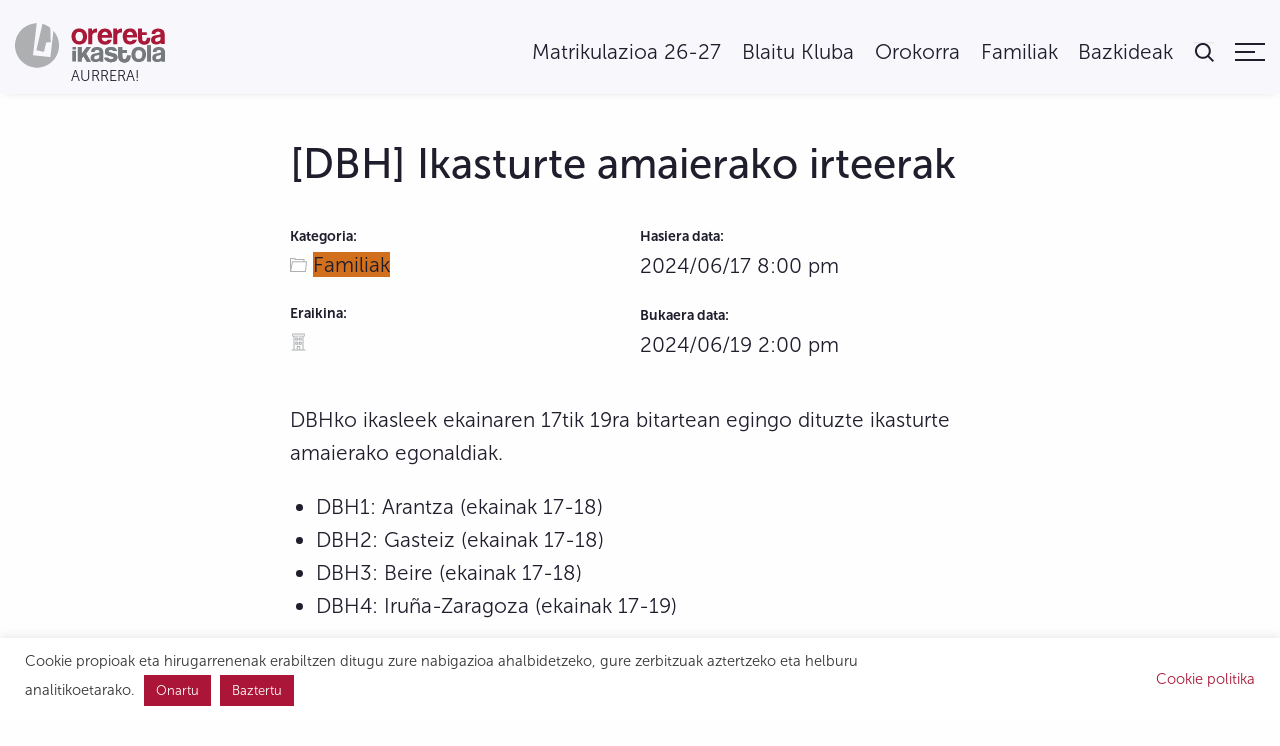

--- FILE ---
content_type: text/html; charset=UTF-8
request_url: https://oreretaikastola.eus/ekitaldiak/dbh-ikasturte-amaierako-irteerak-23-24/
body_size: 17938
content:
<!doctype html>
<html lang="eu">
  <head>
  <meta charset="utf-8">
  <meta http-equiv="x-ua-compatible" content="ie=edge">
  <meta name="viewport" content="width=device-width, initial-scale=1, shrink-to-fit=no">
    <title>[DBH] Ikasturte amaierako irteerak &#8211; Orereta Ikastola</title>
<meta name='robots' content='max-image-preview:large' />
<link rel="alternate" hreflang="eu" href="https://oreretaikastola.eus/ekitaldiak/dbh-ikasturte-amaierako-irteerak-23-24/" />
<link rel="alternate" hreflang="es" href="https://oreretaikastola.eus/es/ekitaldiak/dbh-excursiones-de-final-de-curso-23-24/" />
<link rel="alternate" hreflang="x-default" href="https://oreretaikastola.eus/ekitaldiak/dbh-ikasturte-amaierako-irteerak-23-24/" />
<link rel='stylesheet' id='wp-block-library-css' href='/app/plugins/gutenberg/build/block-library/style.css?ver=16.1.0' type='text/css' media='all' />
<link rel='stylesheet' id='classic-theme-styles-css' href='https://oreretaikastola.eus/wp/wp-includes/css/classic-themes.min.css?ver=6.2.2' type='text/css' media='all' />
<link rel='stylesheet' id='cookie-law-info-css' href='/app/plugins/cookie-law-info/public/css/cookie-law-info-public.css?ver=2.0.8' type='text/css' media='all' />
<link rel='stylesheet' id='cookie-law-info-gdpr-css' href='/app/plugins/cookie-law-info/public/css/cookie-law-info-gdpr.css?ver=2.0.8' type='text/css' media='all' />
<style id='global-styles-inline-css' type='text/css'>
body{--wp--preset--color--black: #000000;--wp--preset--color--cyan-bluish-gray: #abb8c3;--wp--preset--color--white: #ffffff;--wp--preset--color--pale-pink: #f78da7;--wp--preset--color--vivid-red: #cf2e2e;--wp--preset--color--luminous-vivid-orange: #ff6900;--wp--preset--color--luminous-vivid-amber: #fcb900;--wp--preset--color--light-green-cyan: #7bdcb5;--wp--preset--color--vivid-green-cyan: #00d084;--wp--preset--color--pale-cyan-blue: #8ed1fc;--wp--preset--color--vivid-cyan-blue: #0693e3;--wp--preset--color--vivid-purple: #9b51e0;--wp--preset--gradient--vivid-cyan-blue-to-vivid-purple: linear-gradient(135deg,rgba(6,147,227,1) 0%,rgb(155,81,224) 100%);--wp--preset--gradient--light-green-cyan-to-vivid-green-cyan: linear-gradient(135deg,rgb(122,220,180) 0%,rgb(0,208,130) 100%);--wp--preset--gradient--luminous-vivid-amber-to-luminous-vivid-orange: linear-gradient(135deg,rgba(252,185,0,1) 0%,rgba(255,105,0,1) 100%);--wp--preset--gradient--luminous-vivid-orange-to-vivid-red: linear-gradient(135deg,rgba(255,105,0,1) 0%,rgb(207,46,46) 100%);--wp--preset--gradient--very-light-gray-to-cyan-bluish-gray: linear-gradient(135deg,rgb(238,238,238) 0%,rgb(169,184,195) 100%);--wp--preset--gradient--cool-to-warm-spectrum: linear-gradient(135deg,rgb(74,234,220) 0%,rgb(151,120,209) 20%,rgb(207,42,186) 40%,rgb(238,44,130) 60%,rgb(251,105,98) 80%,rgb(254,248,76) 100%);--wp--preset--gradient--blush-light-purple: linear-gradient(135deg,rgb(255,206,236) 0%,rgb(152,150,240) 100%);--wp--preset--gradient--blush-bordeaux: linear-gradient(135deg,rgb(254,205,165) 0%,rgb(254,45,45) 50%,rgb(107,0,62) 100%);--wp--preset--gradient--luminous-dusk: linear-gradient(135deg,rgb(255,203,112) 0%,rgb(199,81,192) 50%,rgb(65,88,208) 100%);--wp--preset--gradient--pale-ocean: linear-gradient(135deg,rgb(255,245,203) 0%,rgb(182,227,212) 50%,rgb(51,167,181) 100%);--wp--preset--gradient--electric-grass: linear-gradient(135deg,rgb(202,248,128) 0%,rgb(113,206,126) 100%);--wp--preset--gradient--midnight: linear-gradient(135deg,rgb(2,3,129) 0%,rgb(40,116,252) 100%);--wp--preset--font-size--small: 13px;--wp--preset--font-size--medium: 20px;--wp--preset--font-size--large: 36px;--wp--preset--font-size--x-large: 42px;--wp--preset--spacing--20: 0.44rem;--wp--preset--spacing--30: 0.67rem;--wp--preset--spacing--40: 1rem;--wp--preset--spacing--50: 1.5rem;--wp--preset--spacing--60: 2.25rem;--wp--preset--spacing--70: 3.38rem;--wp--preset--spacing--80: 5.06rem;--wp--preset--shadow--natural: 6px 6px 9px rgba(0, 0, 0, 0.2);--wp--preset--shadow--deep: 12px 12px 50px rgba(0, 0, 0, 0.4);--wp--preset--shadow--sharp: 6px 6px 0px rgba(0, 0, 0, 0.2);--wp--preset--shadow--outlined: 6px 6px 0px -3px rgba(255, 255, 255, 1), 6px 6px rgba(0, 0, 0, 1);--wp--preset--shadow--crisp: 6px 6px 0px rgba(0, 0, 0, 1);}:where(body .is-layout-flow)  > :first-child:first-child{margin-block-start: 0;}:where(body .is-layout-flow)  > :last-child:last-child{margin-block-end: 0;}:where(body .is-layout-flow)  > *{margin-block-start: 24px;margin-block-end: 0;}:where(body .is-layout-constrained)  > :first-child:first-child{margin-block-start: 0;}:where(body .is-layout-constrained)  > :last-child:last-child{margin-block-end: 0;}:where(body .is-layout-constrained)  > *{margin-block-start: 24px;margin-block-end: 0;}:where(body .is-layout-flex) {gap: 24px;}:where(body .is-layout-grid) {gap: 24px;}body .is-layout-flow > .alignleft{float: left;margin-inline-start: 0;margin-inline-end: 2em;}body .is-layout-flow > .alignright{float: right;margin-inline-start: 2em;margin-inline-end: 0;}body .is-layout-flow > .aligncenter{margin-left: auto !important;margin-right: auto !important;}body .is-layout-constrained > .alignleft{float: left;margin-inline-start: 0;margin-inline-end: 2em;}body .is-layout-constrained > .alignright{float: right;margin-inline-start: 2em;margin-inline-end: 0;}body .is-layout-constrained > .aligncenter{margin-left: auto !important;margin-right: auto !important;}body .is-layout-constrained > :where(:not(.alignleft):not(.alignright):not(.alignfull)){max-width: var(--wp--style--global--content-size);margin-left: auto !important;margin-right: auto !important;}body .is-layout-constrained > .alignwide{max-width: var(--wp--style--global--wide-size);}body .is-layout-flex{display: flex;}body .is-layout-flex{flex-wrap: wrap;align-items: center;}body .is-layout-flex > *{margin: 0;}body .is-layout-grid{display: grid;}body .is-layout-grid > *{margin: 0;}.has-black-color{color: var(--wp--preset--color--black) !important;}.has-cyan-bluish-gray-color{color: var(--wp--preset--color--cyan-bluish-gray) !important;}.has-white-color{color: var(--wp--preset--color--white) !important;}.has-pale-pink-color{color: var(--wp--preset--color--pale-pink) !important;}.has-vivid-red-color{color: var(--wp--preset--color--vivid-red) !important;}.has-luminous-vivid-orange-color{color: var(--wp--preset--color--luminous-vivid-orange) !important;}.has-luminous-vivid-amber-color{color: var(--wp--preset--color--luminous-vivid-amber) !important;}.has-light-green-cyan-color{color: var(--wp--preset--color--light-green-cyan) !important;}.has-vivid-green-cyan-color{color: var(--wp--preset--color--vivid-green-cyan) !important;}.has-pale-cyan-blue-color{color: var(--wp--preset--color--pale-cyan-blue) !important;}.has-vivid-cyan-blue-color{color: var(--wp--preset--color--vivid-cyan-blue) !important;}.has-vivid-purple-color{color: var(--wp--preset--color--vivid-purple) !important;}.has-black-background-color{background-color: var(--wp--preset--color--black) !important;}.has-cyan-bluish-gray-background-color{background-color: var(--wp--preset--color--cyan-bluish-gray) !important;}.has-white-background-color{background-color: var(--wp--preset--color--white) !important;}.has-pale-pink-background-color{background-color: var(--wp--preset--color--pale-pink) !important;}.has-vivid-red-background-color{background-color: var(--wp--preset--color--vivid-red) !important;}.has-luminous-vivid-orange-background-color{background-color: var(--wp--preset--color--luminous-vivid-orange) !important;}.has-luminous-vivid-amber-background-color{background-color: var(--wp--preset--color--luminous-vivid-amber) !important;}.has-light-green-cyan-background-color{background-color: var(--wp--preset--color--light-green-cyan) !important;}.has-vivid-green-cyan-background-color{background-color: var(--wp--preset--color--vivid-green-cyan) !important;}.has-pale-cyan-blue-background-color{background-color: var(--wp--preset--color--pale-cyan-blue) !important;}.has-vivid-cyan-blue-background-color{background-color: var(--wp--preset--color--vivid-cyan-blue) !important;}.has-vivid-purple-background-color{background-color: var(--wp--preset--color--vivid-purple) !important;}.has-black-border-color{border-color: var(--wp--preset--color--black) !important;}.has-cyan-bluish-gray-border-color{border-color: var(--wp--preset--color--cyan-bluish-gray) !important;}.has-white-border-color{border-color: var(--wp--preset--color--white) !important;}.has-pale-pink-border-color{border-color: var(--wp--preset--color--pale-pink) !important;}.has-vivid-red-border-color{border-color: var(--wp--preset--color--vivid-red) !important;}.has-luminous-vivid-orange-border-color{border-color: var(--wp--preset--color--luminous-vivid-orange) !important;}.has-luminous-vivid-amber-border-color{border-color: var(--wp--preset--color--luminous-vivid-amber) !important;}.has-light-green-cyan-border-color{border-color: var(--wp--preset--color--light-green-cyan) !important;}.has-vivid-green-cyan-border-color{border-color: var(--wp--preset--color--vivid-green-cyan) !important;}.has-pale-cyan-blue-border-color{border-color: var(--wp--preset--color--pale-cyan-blue) !important;}.has-vivid-cyan-blue-border-color{border-color: var(--wp--preset--color--vivid-cyan-blue) !important;}.has-vivid-purple-border-color{border-color: var(--wp--preset--color--vivid-purple) !important;}.has-vivid-cyan-blue-to-vivid-purple-gradient-background{background: var(--wp--preset--gradient--vivid-cyan-blue-to-vivid-purple) !important;}.has-light-green-cyan-to-vivid-green-cyan-gradient-background{background: var(--wp--preset--gradient--light-green-cyan-to-vivid-green-cyan) !important;}.has-luminous-vivid-amber-to-luminous-vivid-orange-gradient-background{background: var(--wp--preset--gradient--luminous-vivid-amber-to-luminous-vivid-orange) !important;}.has-luminous-vivid-orange-to-vivid-red-gradient-background{background: var(--wp--preset--gradient--luminous-vivid-orange-to-vivid-red) !important;}.has-very-light-gray-to-cyan-bluish-gray-gradient-background{background: var(--wp--preset--gradient--very-light-gray-to-cyan-bluish-gray) !important;}.has-cool-to-warm-spectrum-gradient-background{background: var(--wp--preset--gradient--cool-to-warm-spectrum) !important;}.has-blush-light-purple-gradient-background{background: var(--wp--preset--gradient--blush-light-purple) !important;}.has-blush-bordeaux-gradient-background{background: var(--wp--preset--gradient--blush-bordeaux) !important;}.has-luminous-dusk-gradient-background{background: var(--wp--preset--gradient--luminous-dusk) !important;}.has-pale-ocean-gradient-background{background: var(--wp--preset--gradient--pale-ocean) !important;}.has-electric-grass-gradient-background{background: var(--wp--preset--gradient--electric-grass) !important;}.has-midnight-gradient-background{background: var(--wp--preset--gradient--midnight) !important;}.has-small-font-size{font-size: var(--wp--preset--font-size--small) !important;}.has-medium-font-size{font-size: var(--wp--preset--font-size--medium) !important;}.has-large-font-size{font-size: var(--wp--preset--font-size--large) !important;}.has-x-large-font-size{font-size: var(--wp--preset--font-size--x-large) !important;}
.wp-block-pullquote{font-size: 1.5em;line-height: 1.6;}
.wp-block-navigation a:where(:not(.wp-element-button)){color: inherit;}
</style>
<link rel='stylesheet' id='af-form-style-css' href='/app/plugins/advanced-forms/assets/dist/css/form.css?ver=6.2.2' type='text/css' media='all' />
<link rel='stylesheet' id='sage/main.css-css' href='/app/themes/ikaswp/dist/styles/main.css' type='text/css' media='all' />
<script type='text/javascript' src='https://oreretaikastola.eus/wp/wp-includes/js/jquery/jquery.min.js?ver=3.6.4' id='jquery-core-js'></script>
<script type='text/javascript' src='https://oreretaikastola.eus/wp/wp-includes/js/jquery/jquery-migrate.min.js?ver=3.4.0' id='jquery-migrate-js'></script>
<script type='text/javascript' id='cookie-law-info-js-extra'>
/* <![CDATA[ */
var Cli_Data = {"nn_cookie_ids":[],"cookielist":[],"non_necessary_cookies":[],"ccpaEnabled":"","ccpaRegionBased":"","ccpaBarEnabled":"1","strictlyEnabled":["necessary","obligatoire"],"ccpaType":"gdpr","js_blocking":"1","custom_integration":"","triggerDomRefresh":"","secure_cookies":""};
var cli_cookiebar_settings = {"animate_speed_hide":"500","animate_speed_show":"500","background":"#FFF","border":"#b1a6a6c2","border_on":"","button_1_button_colour":"#ab1638","button_1_button_hover":"#89122d","button_1_link_colour":"#fff","button_1_as_button":"1","button_1_new_win":"","button_2_button_colour":"#333","button_2_button_hover":"#292929","button_2_link_colour":"#444","button_2_as_button":"","button_2_hidebar":"","button_3_button_colour":"#ab1638","button_3_button_hover":"#89122d","button_3_link_colour":"#fff","button_3_as_button":"1","button_3_new_win":"","button_4_button_colour":"#000","button_4_button_hover":"#000000","button_4_link_colour":"#333333","button_4_as_button":"","button_7_button_colour":"#ab1638","button_7_button_hover":"#89122d","button_7_link_colour":"#fff","button_7_as_button":"1","button_7_new_win":"","font_family":"inherit","header_fix":"","notify_animate_hide":"1","notify_animate_show":"","notify_div_id":"#cookie-law-info-bar","notify_position_horizontal":"right","notify_position_vertical":"bottom","scroll_close":"","scroll_close_reload":"","accept_close_reload":"1","reject_close_reload":"","showagain_tab":"1","showagain_background":"#fff","showagain_border":"#000","showagain_div_id":"#cookie-law-info-again","showagain_x_position":"100px","text":"#333333","show_once_yn":"","show_once":"10000","logging_on":"","as_popup":"","popup_overlay":"1","bar_heading_text":"","cookie_bar_as":"banner","popup_showagain_position":"bottom-right","widget_position":"left"};
var log_object = {"ajax_url":"https:\/\/oreretaikastola.eus\/wp\/wp-admin\/admin-ajax.php"};
/* ]]> */
</script>
<script type='text/javascript' src='/app/plugins/cookie-law-info/public/js/cookie-law-info-public.js?ver=2.0.8' id='cookie-law-info-js'></script>
<script type='text/javascript' src='/app/themes/ikaswp/public/splide/splide.min.js?ver=4.1.3' id='splidejs-js'></script>
<link rel="https://api.w.org/" href="https://oreretaikastola.eus/wp-json/" /><link rel="alternate" type="application/json" href="https://oreretaikastola.eus/wp-json/wp/v2/ekitaldia/56356" /><link rel="EditURI" type="application/rsd+xml" title="RSD" href="https://oreretaikastola.eus/wp/xmlrpc.php?rsd" />
<link rel="wlwmanifest" type="application/wlwmanifest+xml" href="https://oreretaikastola.eus/wp/wp-includes/wlwmanifest.xml" />
<meta name="generator" content="WordPress 6.2.2" />
<link rel="canonical" href="https://oreretaikastola.eus/ekitaldiak/dbh-ikasturte-amaierako-irteerak-23-24/" />
<link rel='shortlink' href='https://oreretaikastola.eus/?p=56356' />
<link rel="alternate" type="application/json+oembed" href="https://oreretaikastola.eus/wp-json/oembed/1.0/embed?url=https%3A%2F%2Foreretaikastola.eus%2Fekitaldiak%2Fdbh-ikasturte-amaierako-irteerak-23-24%2F" />
<link rel="alternate" type="text/xml+oembed" href="https://oreretaikastola.eus/wp-json/oembed/1.0/embed?url=https%3A%2F%2Foreretaikastola.eus%2Fekitaldiak%2Fdbh-ikasturte-amaierako-irteerak-23-24%2F&#038;format=xml" />
<meta name="generator" content="WPML ver:4.5.14 stt:16,2;" />
<!-- Facebook Pixel Code -->
<script type="text/plain" data-cli-class="cli-blocker-script"  data-cli-script-type="analitikak" data-cli-block="true"  data-cli-element-position="head">
!function(f,b,e,v,n,t,s)
{if(f.fbq)return;n=f.fbq=function(){n.callMethod?
n.callMethod.apply(n,arguments):n.queue.push(arguments)};
if(!f._fbq)f._fbq=n;n.push=n;n.loaded=!0;n.version='2.0';
n.queue=[];t=b.createElement(e);t.async=!0;
t.src=v;s=b.getElementsByTagName(e)[0];
s.parentNode.insertBefore(t,s)}(window,document,'script',
'https://connect.facebook.net/en_US/fbevents.js');
 fbq('init', '4042539942444748'); 
fbq('track', 'PageView');
</script>
<noscript>
 <img height="1" width="1" 
src="https://www.facebook.com/tr?id=4042539942444748&ev=PageView
&noscript=1"/>
</noscript>
<!-- End Facebook Pixel Code -->

<!-- Global site tag (gtag.js) - Google Ads: 447567426 --> <script type="text/plain" data-cli-class="cli-blocker-script"  data-cli-script-type="analitikak" data-cli-block="true"  data-cli-element-position="head" async src="https://www.googletagmanager.com/gtag/js?id=AW-447567426"></script> <script type="text/plain" data-cli-class="cli-blocker-script"  data-cli-script-type="analitikak" data-cli-block="true"  data-cli-element-position="head"> window.dataLayer = window.dataLayer || []; function gtag(){dataLayer.push(arguments);} gtag('js', new Date()); gtag('config', 'AW-447567426'); </script>

<!-- Event snippet for Formularioa matrikulazioa 2021-22 conversion page In your html page, add the snippet and call gtag_report_conversion when someone clicks on the chosen link or button. --> <script type="text/plain" data-cli-class="cli-blocker-script"  data-cli-script-type="analitikak" data-cli-block="true"  data-cli-element-position="head"> function gtag_report_conversion(url) { var callback = function () { if (typeof(url) != 'undefined') { window.location = url; } }; gtag('event', 'conversion', { 'send_to': 'AW-447567426/KKMdCPTGxPABEMKstdUB', 'event_callback': callback }); return false; } </script>

<!-- Matomo -->
<script type="text/plain" data-cli-class="cli-blocker-script"  data-cli-script-type="analitikak" data-cli-block="true"  data-cli-element-position="head">
  var _paq = window._paq = window._paq || [];
  /* tracker methods like "setCustomDimension" should be called before "trackPageView" */
  _paq.push(['trackPageView']);
  _paq.push(['enableLinkTracking']);
  (function() {<span style="display: inline-block; width: 0px; overflow: hidden; line-height: 0;" data-mce-type="bookmark" class="mce_SELRES_start">﻿</span>
    var u="https://stats.talaios.net/";
    _paq.push(['setTrackerUrl', u+'matomo.php']);
    _paq.push(['setSiteId', '2']);
    var d=document, g=d.createElement('script'), s=d.getElementsByTagName('script')[0];
    g.type='text/javascript'; g.async=true; g.src=u+'matomo.js'; s.parentNode.insertBefore(g,s);
  })();
</script>
<!-- End Matomo Code --><style type="text/css">.recentcomments a{display:inline !important;padding:0 !important;margin:0 !important;}</style><link rel="icon" href="/app/uploads/2020/11/cropped-Orereta_fav-04-32x32.png" sizes="32x32" />
<link rel="icon" href="/app/uploads/2020/11/cropped-Orereta_fav-04-192x192.png" sizes="192x192" />
<link rel="apple-touch-icon" href="/app/uploads/2020/11/cropped-Orereta_fav-04-180x180.png" />
<meta name="msapplication-TileImage" content="/app/uploads/2020/11/cropped-Orereta_fav-04-270x270.png" />
		<style type="text/css" id="wp-custom-css">
			.page-id-8009 .ikastola-block .medium-3.text-center h4, .page-id-8334 .ikastola-block .medium-3.text-center h4 {
  border-radius: 25px;
  background: #FFFFFF;
  padding: 20px; 
  color: #AB1638!important;
}

.page-id-8009 .ikastola-block a, .page-id-8334 .ikastola-block a {
  color: #AB1638!important;
}

@media (max-width: 768px) {
    .ocultar-movil {
        display: none !important;
    }
}

.mi-boton:hover {     background-color: #F08080; /* Nuevo color al pasar el cursor */     border: none; }
	

.legal-links li a {
    font-size: 12px !important;
}

		</style>
		</head>  <body class="ekitaldia-template-default single single-ekitaldia postid-56356 content-page dbh-ikasturte-amaierako-irteerak-23-24 app-data index-data singular-data single-data single-ekitaldia-data single-ekitaldia-dbh-ikasturte-amaierako-irteerak-23-24-data">
    
    <header id="offcanvas-right" class=" off-canvas position-right" data-off-canvas data-transition="overlap">
  <div class="offcanvas-right-inner fix-3-up">

    <div class="aligncenter dev-logo hide-for-medium show-for-small">
      <a class="marka cl-white h4" href="https://oreretaikastola.eus">
        <!-- Generator: Adobe Illustrator 23.0.1, SVG Export Plug-In  -->
<svg version="1.1" xmlns="http://www.w3.org/2000/svg" xmlns:xlink="http://www.w3.org/1999/xlink" x="0px" y="0px" width="206.4px"
	 height="60.7px" viewBox="0 0 206.4 60.7" style="enable-background:new 0 0 206.4 60.7;" xml:space="preserve">

<g>
	<path class="main-logo-c1" d="M29.9,0c-0.4,3.6-0.9,7.3-1.3,11c-0.5,4-1,8.1-1.4,12.1c-0.5,4.5-1.1,8.9-1.6,13.4c-0.3,2.2-0.5,4.5-0.8,6.7
		c0,0.1,0,0.3,0,0.5c8,0.8,15.9,1.7,23.9,2.5c1.4-12,2.8-23.9,4.2-35.8c0.1-0.1,0.2-0.2,0.3-0.2c0.1,0.2,0.2,0.5,0.3,0.7
		c5,6.1,7.5,13,7.1,20.9C59.9,45.6,50.3,57,36.7,60c-1.4,0.3-2.8,0.5-4.2,0.7c-1.4,0-2.8,0-4.2,0c-1.3-0.2-2.6-0.4-3.8-0.6
		C12.8,57.9,3.2,48.6,0.8,37c-0.3-1.5-0.5-3-0.8-4.6c0-1.4,0-2.8,0-4.2c0.2-1.3,0.4-2.6,0.6-3.8C2.8,12.6,12.5,2.8,24.3,0.6
		c1.2-0.2,2.5-0.4,3.8-0.6C28.7,0,29.3,0,29.9,0L29.9,0z"/>
	<path class="main-logo-c2" d="M49,25.9c-1.8,0.1-3.5,0.2-5.2,0.2c-0.7,0-1,0.2-1.1,0.9c-0.9,4-1.8,8-2.8,12.1c-3.5-0.8-7-1.5-10.5-2.3
		c2.8-12,5.6-24,8.4-36.1c1.6,0.6,3.2,1,4.7,1.8c1.9,0.9,3.8,2.1,5.7,3.2c0.2,0.1,0.4,0.5,0.4,0.8c0.2,6.2,0.3,12.5,0.5,18.7
		C49,25.4,49,25.6,49,25.9L49,25.9z"/>
</g>
<g class="">
	<path class="main-logo-ikastola" d="M187.2,30c-1.8,0-3.5,0-5.1,0c0,7.5,0,15,0,22.4c1.7,0,3.4,0,5.1,0C187.2,44.9,187.2,37.5,187.2,30L187.2,30z"
		/>
	<path class="main-logo-ikastola" d="M180.3,42.8c0.1-4.2-1.3-7.7-5.4-9.6c-2.2-1-4.5-1.1-6.8-0.7c-3.4,0.5-5.8,2.4-7,5.6c-0.6,1.4-0.7,3-1.1,4.6
		c0.1,0,0.1,0,0.2,0c0,2.3,0.5,4.5,1.8,6.4c2.5,3.6,6.2,4.3,10.2,3.8c3.7-0.5,6.2-2.6,7.4-6.1C180.1,45.4,180.3,44.1,180.3,42.8
		L180.3,42.8z M175.1,43c-0.2,0.8-0.3,1.9-0.6,3c-0.6,1.8-2.1,2.7-4.1,2.7c-2.1,0-3.6-0.8-4.2-2.6c-0.8-2.2-0.8-4.4,0-6.6
		c0.7-2.1,2.4-2.9,5-2.7c2.1,0.2,3.4,1.5,3.8,3.8C175,41.2,175,41.9,175.1,43L175.1,43z"/>
	<path class="main-logo-ikastola" d="M187.2,30c0,7.5,0,14.9,0,22.4c-1.7,0-3.4,0-5.1,0c0-7.4,0-14.9,0-22.4C183.7,30,185.4,30,187.2,30L187.2,30z"
		/>
	<path class="main-logo-ikastola" d="M84,52.4c0-5,0-9.8,0-14.7c-1.7,0-3.4,0-5.1,0c0,4.9,0,9.8,0,14.7C80.6,52.4,82.3,52.4,84,52.4L84,52.4z
		 M79,35.9c1.7,0,3.4,0,5.1,0c0-1.2,0-2.4,0-3.6c-1.7,0-3.4,0-5.1,0C79,33.6,79,34.7,79,35.9L79,35.9z"/>
	<path class="main-logo-ikastola" d="M206.3,38.7c-0.1-3.1-2-5.1-4.9-5.9c-2.5-0.7-5.1-0.6-7.5,0.2c-2.8,1-4.4,3.3-4.2,6.2c1.6,0,3.2,0,4.8,0
		c0-0.2,0.1-0.3,0.1-0.4c0.7-2.7,4.3-3.1,5.9-1.4c1,1,0.7,2.3-0.6,2.8c-0.6,0.2-1.3,0.3-2,0.5c-1.7,0.3-3.4,0.5-5.1,1
		c-2.6,0.7-4,3-3.9,6c0.1,2.5,1.5,4.4,4.1,5c2.9,0.7,5.7,0.5,8.2-1.5c0.1,0.3,0.2,0.7,0.3,1c0.1,0.2,0.3,0.4,0.4,0.4
		c1.5,0,3,0,4.4,0c0.1-0.2,0.1-0.2,0.1-0.2C206.4,47.7,206.4,43.2,206.3,38.7L206.3,38.7z M201,44.8c0.1,2.5-1.1,3.9-4.2,4.5
		c-0.1,0-0.3,0-0.4,0c-1.3,0-2.1-0.4-2.4-1.4c-0.4-1.3,0.1-2.7,1.2-3.2c0.6-0.3,1.3-0.5,2-0.6c1.2-0.3,2.4-0.6,3.7-0.9
		C201,43.6,200.9,44.2,201,44.8L201,44.8z"/>
	<path class="main-logo-ikastola" d="M91.8,41.7c-0.1,0-0.1-0.1-0.2-0.1c0-3.1,0-6.1,0-9.2c-1.7,0-3.4,0-5.1,0c0,6.7,0,13.3,0,20c1.7,0,3.4,0,5.1,0
		c0-1.1,0-2.2,0-3.3c0-0.3,0-0.6,0.1-0.8c0.8-1.1,1.6-2.2,2.5-3.4c1.4,2.4,2.7,4.7,4,7c0.1,0.2,0.4,0.6,0.6,0.6c1.8,0,3.6,0,5.5,0
		c-0.2-0.4-0.3-0.6-0.5-0.8c-1.9-3.3-3.8-6.5-5.7-9.8c-0.3-0.4-0.2-0.7,0.1-1.1c1.9-2.5,3.7-5.1,5.6-7.6c0.2-0.2,0.3-0.5,0.5-0.8
		c-1.9,0-3.6,0-5.3,0c-0.2,0-0.4,0.2-0.6,0.4c-1,1.4-2,2.8-3.1,4.1C94.2,38.5,93,40.1,91.8,41.7L91.8,41.7z"/>
	<path class="main-logo-ikastola" d="M140.4,37.9c-0.3-1.6-1.1-2.7-2.2-3.6c-3-2.4-8.1-2.7-11.6-0.6c-2.3,1.3-3.1,3.4-2.9,5.9
		c0.2,2.3,1.8,3.6,3.8,4.3c1.4,0.5,2.8,0.8,4.2,1.2c1.1,0.3,2.2,0.6,3.2,1c1.1,0.5,1.2,1.6,0.1,2.4c-1.6,1.2-5.3,1.2-6.7-1
		c-0.1-0.1-0.3-0.3-0.4-0.3c-1.7,0-3.3,0-5,0c0.1,1.6,0.9,2.7,2,3.6c3.9,2.9,8.1,3.1,12.4,1.4c2.7-1.1,4.1-4,3.5-6.8
		c-0.4-2.1-1.9-3.3-3.9-3.9c-1.6-0.5-3.3-0.9-5-1.3c-0.9-0.2-1.8-0.5-2.6-0.9c-1-0.5-1.1-1.4-0.2-2.1c0.5-0.4,1.1-0.7,1.7-0.7
		c1.6-0.2,3.1-0.3,4.2,1.3c0.1,0.1,0.3,0.2,0.5,0.2C137.2,37.9,138.7,37.9,140.4,37.9L140.4,37.9z"/>
	<path class="main-logo-ikastola" d="M154.1,36.5c-2.2,0-4.3,0-6.5,0c0-1.4,0-2.8,0-4.1c-1.9,0-3.7,0-5.5,0c0,4.5-0.1,9,0,13.4
		c0.1,2.7,1,5.1,3.5,6.6c1.9,1.2,4,1.5,6.2,1.3c3.4-0.3,5.8-2.2,6.6-5.4c0.4-1.4,0.7-2.8,0.5-4.2c-1.7,0-3.3,0-4.9,0
		c-0.1,1-0.2,1.9-0.4,2.7c-0.4,1.4-1.5,2.2-3,2.2c-1.5,0-2.7-0.7-2.8-1.9c-0.2-2.1-0.2-4.3-0.3-6.5c0.5,0,0.8,0,1.1,0
		c1.6,0,3.2,0,4.8,0c0.2,0,0.6-0.3,0.6-0.4C154.1,38.9,154.1,37.8,154.1,36.5L154.1,36.5z"/>
	<path class="main-logo-ikastola" d="M121.4,38.7c-0.1-3.1-2-5.1-4.9-5.9c-2.5-0.7-5.1-0.6-7.6,0.2c-2.8,1-4.4,3.3-4.2,6.2c1.6,0,3.2,0,4.9,0
		c0-0.2,0.1-0.3,0.1-0.4c0.7-2.7,4.3-3.1,5.9-1.4c1,1,0.7,2.3-0.6,2.8c-0.6,0.2-1.3,0.3-2,0.5c-1.7,0.3-3.4,0.5-5.1,1
		c-2.6,0.7-4,3-3.9,6c0.1,2.5,1.5,4.4,4.1,5c2.9,0.7,5.7,0.5,8.2-1.5c0.1,0.3,0.2,0.7,0.3,1c0.1,0.2,0.3,0.4,0.4,0.4
		c1.5,0,3,0,4.4,0c0.1-0.2,0.1-0.2,0.1-0.2C121.5,47.7,121.6,43.2,121.4,38.7L121.4,38.7z M116.1,44.8c0.1,2.5-1.1,3.9-4.2,4.5
		c-0.1,0-0.3,0-0.4,0c-1.3,0-2.1-0.4-2.4-1.4c-0.4-1.3,0.1-2.7,1.2-3.2c0.6-0.3,1.3-0.5,2-0.6c1.2-0.3,2.4-0.6,3.7-0.9
		C116.1,43.6,116.1,44.2,116.1,44.8L116.1,44.8z"/>
	<path class="main-logo-ikastola" d="M91.8,41.7c1.2-1.6,2.4-3.2,3.6-4.8c1-1.4,2-2.8,3.1-4.1c0.1-0.2,0.4-0.4,0.6-0.4c1.7,0,3.5,0,5.3,0
		c-0.2,0.3-0.4,0.6-0.5,0.8c-1.9,2.5-3.7,5.1-5.6,7.6c-0.3,0.4-0.3,0.7-0.1,1.1c1.9,3.3,3.8,6.5,5.7,9.8c0.1,0.2,0.3,0.5,0.5,0.8
		c-1.9,0-3.7,0-5.5,0c-0.2,0-0.5-0.3-0.6-0.6c-1.3-2.3-2.6-4.6-4-7c-0.9,1.2-1.7,2.2-2.5,3.4c-0.1,0.2-0.1,0.6-0.1,0.8
		c0,1.1,0,2.2,0,3.3c-1.7,0-3.4,0-5.1,0c0-6.7,0-13.3,0-20c1.7,0,3.3,0,5.1,0c0,3.1,0,6.2,0,9.2C91.6,41.7,91.7,41.7,91.8,41.7
		L91.8,41.7z"/>
	<path class="main-logo-ikastola" d="M140.4,37.9c-1.7,0-3.2,0-4.8,0c-0.2,0-0.4-0.1-0.5-0.2c-1-1.6-2.6-1.5-4.2-1.3c-0.6,0.1-1.2,0.4-1.7,0.7
		c-0.9,0.7-0.8,1.6,0.2,2.1c0.8,0.4,1.7,0.6,2.6,0.9c1.6,0.5,3.3,0.8,5,1.3c1.9,0.6,3.4,1.8,3.9,3.9c0.5,2.8-0.8,5.7-3.5,6.8
		c-4.3,1.8-8.6,1.5-12.4-1.4c-1.2-0.9-2-2-2-3.6c1.7,0,3.4,0,5,0c0.1,0,0.3,0.2,0.4,0.3c1.4,2.2,5.1,2.2,6.7,1c1-0.7,1-1.9-0.1-2.4
		c-1-0.5-2.1-0.7-3.2-1c-1.4-0.4-2.8-0.7-4.2-1.2c-2-0.7-3.6-2-3.8-4.3c-0.2-2.5,0.6-4.6,2.9-5.9c3.5-2,8.6-1.8,11.6,0.6
		C139.3,35.2,140.1,36.3,140.4,37.9L140.4,37.9z"/>
	<path class="main-logo-ikastola" d="M154.1,36.5c0,1.3,0,2.4,0,3.6c0,0.2-0.4,0.4-0.6,0.4c-1.6,0-3.2,0-4.8,0c-0.3,0-0.6,0-1.1,0
		c0.1,2.2,0.1,4.4,0.3,6.5c0.1,1.2,1.3,1.9,2.8,1.9c1.4,0,2.6-0.8,3-2.2c0.2-0.9,0.3-1.8,0.4-2.7c1.6,0,3.2,0,4.9,0
		c0.2,1.5-0.1,2.9-0.5,4.2c-0.9,3.2-3.2,5.1-6.6,5.4c-2.2,0.2-4.3-0.1-6.2-1.3c-2.5-1.5-3.4-3.9-3.5-6.6c-0.1-4.5,0-8.9,0-13.4
		c1.8,0,3.6,0,5.5,0c0,1.3,0,2.7,0,4.1C149.7,36.5,151.8,36.5,154.1,36.5L154.1,36.5z"/>
</g>
<g class="">
	<path class="main-logo-orereta" d="M206,16c0-0.8,0-1.6-0.2-2.4c-0.4-2.5-1.5-4.5-4-5.5c-3.6-1.4-7.2-1.3-10.6,0.4c-2.4,1.2-3.1,3.4-3.3,6
		c1.6,0,3.1,0,4.6,0c0.5,0,0.7-0.1,0.8-0.7c0.4-1.4,1.4-2.1,2.8-2.4c1.4-0.2,2.7,0.1,3.6,1.2c0.9,1.1,0.6,2.2-0.7,2.7
		c-0.6,0.2-1.3,0.3-2,0.5c-1.9,0.4-3.8,0.6-5.7,1.1c-2.8,0.8-4.2,3.1-4.1,6.4c0.1,2.7,1.6,4.7,4.4,5.3c3.1,0.7,6,0.5,8.7-1.7
		c0.1,0.4,0.2,0.7,0.3,1c0.1,0.2,0.3,0.5,0.5,0.5c1.6,0,3.2,0,4.9,0v-0.9C206.1,23.8,206.1,19.9,206,16z M200.2,21.4
		c-0.1,1.2-0.6,2.2-1.7,2.7c-0.9,0.4-2,0.8-3,1c-1.5,0.2-2.3-0.4-2.6-1.6c-0.4-1.5,0.2-2.8,1.5-3.4c0.6-0.3,1.2-0.4,1.9-0.6
		c1.3-0.3,2.6-0.7,4-1C200.2,19.5,200.3,20.5,200.2,21.4z"/>
	<path class="main-logo-orereta" d="M186.2,19.6L186.2,19.6C186.2,19.6,186.2,19.6,186.2,19.6c-1.6,0-3.3,0-4.9,0c-0.1,1-0.2,1.9-0.4,2.7
		c-0.4,1.4-1.5,2.2-2.9,2.2c-1.5,0-2.7-0.7-2.8-1.9c-0.2-2.1-0.2-4.3-0.4-6.5c2.3,0,4.4,0,6.5,0c0-1.3,0-2.6,0-4c-2.1,0-4.2,0-6.4,0
		c0-1.7,0-3.3,0-5c-1.9,0-3.6,0-5.4,0c0,0.1-0.1,0.2-0.1,0.3c0,4.7-0.1,9.4,0,14.2c0.1,2.5,0.9,4.7,3.2,6.2c2,1.3,4.2,1.7,6.5,1.5
		c2-0.2,3.5-0.9,4.6-1.9C185.6,25.6,186.3,22.8,186.2,19.6L186.2,19.6z"/>
	<path class="main-logo-orereta" d="M162.5,22.4c-0.2,0-0.3,0.3-0.5,0.4c-0.6,0.5-1.1,1.2-1.8,1.5c-3.2,1.4-6.6-1.1-6.4-4.8h14.3
		c0-3.3-0.3-6.4-2.2-9.1c-1.3-1.8-3.1-2.9-5.2-3.2c-1.2-0.2-2.5-0.3-3.7-0.1c-3.9,0.4-6.8,2.4-8,6.2c-1.2,3.5-1,7.1,0.4,10.5
		c0.9,2.4,2.8,3.9,5.2,4.6c1.7,0.5,3.5,0.7,5.2,0.5c1.9-0.1,3.6-0.8,5-1.9c1.5-1.2,2.5-2.7,3-4.7C165.9,22.4,164.2,22.4,162.5,22.4z
		 M157.8,11.5c2.5-0.2,4.5,1.8,4.6,4.5H154C153.8,14,155.8,11.7,157.8,11.5z"/>
	<path class="main-logo-orereta" d="M144.2,12.8c1-0.2,2-0.1,3-0.2c0-1.8,0-3.6,0-5.6c-1.1,0.1-2.1,0.1-3,0.5c-1.3,0.6-2.5,1.5-3.8,2.3
		c0-0.8,0-1.7,0-2.6c-1.8,0-3.5,0-5.1,0c0,7.1,0,14.2,0,21.3c1.8,0,3.6,0,5.4,0c0-1.5,0-2.9,0-4.4c0-2.5,0-5.1,0.1-7.6
		C140.9,14.5,142.2,13.2,144.2,12.8L144.2,12.8z"/>
	<path class="main-logo-orereta" d="M128.5,22.4c-0.5,0-0.8,0.2-1.1,0.6c-0.4,0.5-0.9,1-1.5,1.3c-3.2,1.5-6.8-1-6.5-4.7h14.3c0-3-0.3-5.8-1.8-8.3
		c-1.2-2.2-3.2-3.5-5.7-3.9c-1.1-0.2-2.2-0.2-3.4-0.2c-4.2,0.1-7.4,2.7-8.6,6.7c-0.7,2.3-0.7,4.8-0.3,7.1c0.6,3.8,2.5,6.6,6.4,7.7
		c1.1,0.3,2.3,0.4,3.4,0.5c2.9,0.1,5.4-0.8,7.4-2.9c1-1,1.6-2.3,2-3.8C131.7,22.4,130.1,22.4,128.5,22.4z M121.7,12.2
		c1.3-0.9,2.7-0.9,4-0.1c1.5,0.9,2.2,2.2,2.3,4h-8.4C119.7,14.4,120.4,13.1,121.7,12.2z"/>
	<path class="main-logo-orereta" d="M109.8,12.8c1-0.2,2-0.1,3-0.2c0-1.8,0-3.6,0-5.4c-2.8-0.3-5,0.7-6.7,2.9c-0.1,0-0.1-0.1-0.2-0.1
		c0-0.9,0-1.9,0-2.8c-1.8,0-3.5,0-5.2,0c0,7.1,0,14.2,0,21.3c1.8,0,3.6,0,5.5,0c0-1.4,0-2.8,0-4.1c0-2.6,0-5.3,0.1-7.9
		C106.6,14.4,107.8,13.2,109.8,12.8L109.8,12.8z"/>
	<path class="main-logo-orereta" d="M97.8,12.3c-2.7-5.4-10.9-7-15.9-3.3c-3,2.2-4.1,5.4-4.1,8.2c0,2.8,0.4,4.7,1.1,6.2c1.8,3.7,5.5,5.8,10,5.6
		c4-0.1,7.3-1.7,9.1-5.4C99.6,19.9,99.6,16,97.8,12.3z M92.9,21.5c-0.6,2-2.2,3-4.4,3c-2.3,0-3.9-0.9-4.6-2.9c-0.8-2.3-0.8-4.7,0-7
		c0.7-1.9,2.3-2.9,4.5-2.9c2.2,0,3.8,1,4.5,3c0.3,1.1,0.5,2.3,0.7,3.5C93.4,19.3,93.3,20.4,92.9,21.5z"/>
</g>
</svg>
        
      </a>
    </div>

      <div class="grid-x grid-padding-x">
        <div class="cell small-6">
          <div id="hizkuntzak">
  <div class="hizkuntzak-title">
    <small>HIZKUNTZAK</small>
  </div>

  <ul class="cl-black menu simple">
          <li>
        <span class="language-active">EU</span>
      </li>
      <li>
        <a class="" href="https://oreretaikastola.eus/es/ekitaldiak/dbh-excursiones-de-final-de-curso-23-24/">ES</a>
      </li>
      </ul>
</div>
        </div>
        <div class="cell small-6">
          <button class="offcanvas-right-close" aria-label="Close menu" type="button" data-close>
            <span aria-hidden="true">&times;</span>
          </button>
        </div>
      </div>
    </div>


    <div class="menu-items">

      <script>
  jQuery(document).ready(function(){
      var submitIcon = jQuery('.searchbox-icon');
      var inputBox = jQuery('.searchbox-input');
      var searchBox = jQuery('.searchbox');
      var isOpen = false;
      submitIcon.click(function(){
          if(isOpen == false){
              searchBox.addClass('searchbox-open');
              inputBox.focus();
              isOpen = true;
          } else {
              searchBox.removeClass('searchbox-open');
              inputBox.focusout();
              isOpen = false;
          }
      });
       submitIcon.mouseup(function(){
              return false;
          });
      searchBox.mouseup(function(){
              return false;
          });
      jQuery(document).mouseup(function(){
              if(isOpen == true){
                  jQuery('.searchbox-icon').css('display','block');
                  submitIcon.click();
              }
          });
  });

  function buttonUp(){
      var inputVal = jQuery('.searchbox-input').val();
      inputVal = jQuery.trim(inputVal).length;
      if( inputVal !== 0){
          jQuery('.searchbox-icon').css('display','none');
      } else {
          jQuery('.searchbox-input').val('');
          jQuery('.searchbox-icon').css('display','block');
      }
  }
</script>

<div class="grid-container main-search">
  <form role="search" method="get" class="search-form searchbox" action="https://oreretaikastola.eus/">
      <input type="search" placeholder="Bilatu…" name="s" class="searchbox-input" onkeyup="buttonUp();" required value="" title="Bilatu:">

      <input type="submit" class="searchbox-submit" value="Bilatu">
      <span class="searchbox-icon"><!-- Generator: Adobe Illustrator 23.0.1, SVG Export Plug-In  -->
<svg version="1.1" xmlns="http://www.w3.org/2000/svg" xmlns:xlink="http://www.w3.org/1999/xlink" x="0px" y="0px" width="19.2px"
	 height="19.2px" viewBox="0 0 19.2 19.2" style="enable-background:new 0 0 19.2 19.2;" xml:space="preserve">
<defs>
</defs>
<g>
	<g>
		<path class="search-icon" d="M14.3,12.9C15.5,11.5,16,9.7,16,8c0-2.1-0.8-4.1-2.4-5.7c-3.1-3.1-8.2-3.1-11.3,0c-3.1,3.1-3.1,8.2,0,11.3
			C3.9,15.2,6,16,8,16c1.7,0,3.5-0.6,4.9-1.7l4.9,4.9l1.4-1.4L14.3,12.9z M3.8,12.3c-2.4-2.3-2.4-6.2,0-8.5C4.9,2.6,6.5,2,8,2
			s3.1,0.6,4.2,1.8c2.3,2.3,2.3,6.2,0,8.5C9.9,14.6,6.1,14.6,3.8,12.3z"/>
	</g>
</g>
</svg>
</span>
  </form>
</div>

      <div class="hide-for-medium responsive-static-wrapper">
        <label class="responsive-static-label" for="">Lasterbideak</label>
                  <ul id="static-nav" data-dropdown-menu class="menu simple responsive-static"><li><a class="navbar-item " href="https://oreretaikastola.eus/ezagutu-gaitzazu/">Matrikulazioa 26-27</a></li><li><a class="navbar-item " href="https://oreretaikastola.eus/blaitukluba/">Blaitu Kluba</a></li><li><a class="navbar-item " href="https://oreretaikastola.eus/">Orokorra</a></li><li><a class="navbar-item " href="https://oreretaikastola.eus/familiak/">Familiak</a></li><li><a class="navbar-item " href="https://oreretaikastola.eus/bazkideak/">Bazkideak</a></li></ul>
                  </div>

              <ul id="main-nav" data-accordion-menu class="offcanvas-right-menu menu accordion-menu vertical"><li><a class="navbar-item " href="https://oreretaikastola.eus/ezagutu-gaitzazu/">Matrikulazioa 2026-27</a></li><li class="is-dropdown-submenu-parent"><a class="navbar-item " href="/">Orokorra</a><ul class="menu nested"><li><a class="navbar-item " href="https://oreretaikastola.eus/ikastola-eredua/">Ikastola Eredua</a></li><li><a class="navbar-item " href="https://oreretaikastola.eus/pedagogia-eraldatzailea/">Pedagogia eraldatzailea</a></li><li><a class="navbar-item " href="https://oreretaikastola.eus/aurrerapausoak/">Aurrerapausoak</a></li><li><a class="navbar-item " href="https://oreretaikastola.eus/eraikinak-eta-instalazioak/">Instalazioak</a></li><li><a class="navbar-item " href="https://oreretaikastola.eus/zerbitzu-osagarriak/">Zerbitzuak</a></li><li><a class="navbar-item " href="https://oreretaikastola.eus/eskolaz-kanpokoak/">Eskolaz kanpokoak</a></li><li><a class="navbar-item " href="https://oreretaikastola.eus/ezagutu-gaitzazu/">Ezagutu gaitzazu!</a></li><li><a class="navbar-item " href="/app/uploads/2025/12/HezkuntzaKatalogoa_EUS_online-2025-abendua.pdf">Deskargatu Ikastolako hezkuntza katalogoa!</a></li></ul></li><li class="is-dropdown-submenu-parent"><a class="navbar-item " href="/">Familiak</a><ul class="menu nested"><li><a class="navbar-item " href="https://oreretaikastola.eus/ekitaldiak/lilaton-2026-izen-ematea-ikastolako-emakumeen-argazkia/">LILATON: EMAN IZENA</a></li><li><a class="navbar-item " href="https://oreretaikastola.eus/ekitaldiak/he-lh2-esmalteriako-ostiralak-2025-26/">[HE-LH2] ESMALTERIAKO OSTIRALAK: EMAN IZENA</a></li><li><a class="navbar-item " href="https://oreretaikastola.eus/familiak/informazio-praktikoa/">INFORMAZIO PRAKTIKOA 25-26</a></li><li><a class="navbar-item " href="https://oreretaikastola.eus/familiak/kontratatutako-zerbitzuak/">JANGELAKO MENUA</a></li><li><a class="navbar-item " href="https://oreretaikastola.eus/familiak/eskola-kirola-eta-eskolaz-kanpokoak/">ESKOLA KIROLA | URDABURU</a></li><li><a class="navbar-item " href="https://oreretaikastola.eus/blaitukluba/">BLAITU KLUBA: IKUSI BIDEOAK</a></li><li><a class="navbar-item " href="https://oreretaikastola.eus/gureahotsak/">GURE AHOTSAK: ENTZUN | IKUSI PASARTEAK</a></li><li><a class="navbar-item " href="https://oreretaikastola.eus/familiak/kontratatutako-zerbitzuak/">Zerbitzu osagarriak</a></li><li><a class="navbar-item " href="https://oreretaikastola.eus/familiak/eskola-kirola-eta-eskolaz-kanpokoak/">Eskolaz kanpokoak</a></li><li><a class="navbar-item " href="https://oreretaikastola.eus/familiak/barne-organoak/">Barne-organoak</a></li><li><a class="navbar-item " href="https://oreretaikastola.eus/familiak/ikastolako-baso-eskola/">Baso-eskola (HH-LH)</a></li><li><a class="navbar-item " href="https://oreretaikastola.eus/familiak/informazio-praktikoa/#tutorialzuriunea">Araudia</a></li><li><a class="navbar-item " href="https://oreretaikastola.inika.net/einika/login.aspx?ReturnUrl=%2feinika%2f">Inika</a></li></ul></li><li class="is-dropdown-submenu-parent"><a class="navbar-item " href="https://oreretaikastola.eus/bazkideak/">Bazkideak</a><ul class="menu nested"><li><a class="navbar-item " href="https://oreretaikastola.eus/bazkideak/aurrera-memoria-2025/">Aurrera! memoria 2025</a></li><li><a class="navbar-item " href="https://oreretaikastola.eus/bazkideak/">Baserria | Elkartea</a></li><li><a class="navbar-item " href="https://oreretaikastola.eus/bazkideak/">Altak | Bajak</a></li><li><a class="navbar-item " href="https://oreretaikastola.eus/bazkideak/">Estatutuak</a></li></ul></li><li><a class="navbar-item " href="https://oreretaikastola.eus/blaitukluba/">Blaitu Kluba</a></li><li><a class="navbar-item " href="https://www.zubiakeraikiz.eus/eu">Zubiak Eraikiz</a></li><li class="is-dropdown-submenu-parent"><a class="navbar-item " href="https://oreretaikastola.eus/kilometroak23/">Kilometroak 23</a><ul class="menu nested"><li><a class="navbar-item " href="https://youtu.be/99_4qj9Zd9c?si=983TXi55O_wHh6yM">&quot;Erriola&quot; bideoklipa</a></li><li><a class="navbar-item " href="https://www.youtube.com/watch?v=zW3d62I9QO0">Kilometroak Urtearen laburpen bideoa</a></li><li><a class="navbar-item " href="https://oreretaikastola.eus/kilometroak23/">Kilometroak Urtea</a></li><li><a class="navbar-item " href="https://oreretaikastola.eus/2023/10/06/kilometroak-eguna-mila-esker-denei-argazki-eta-bideo-galeria/">Kilometroak Eguna</a></li></ul></li></ul>
          </div>
  </div>
</header>
          <div id="sticky-header" style="display: block" class="off-canvas-content bg-light-gray" data-off-canvas-content data-sticky-container data-sticky data-sticky-on="small"  data-margin-top="0">
  <div class="top-bar dev-header grid-container fluid grid-x">
    <div class="alignleft dev-logo small-4">
      <a class="cl-white h4 sticky-logo" href="https://oreretaikastola.eus">
        <!-- Generator: Adobe Illustrator 23.0.1, SVG Export Plug-In  -->
<svg version="1.1" xmlns="http://www.w3.org/2000/svg" xmlns:xlink="http://www.w3.org/1999/xlink" x="0px" y="0px" width="206.4px"
	 height="60.7px" viewBox="0 0 206.4 60.7" style="enable-background:new 0 0 206.4 60.7;" xml:space="preserve">

<g>
	<path class="main-logo-c1" d="M29.9,0c-0.4,3.6-0.9,7.3-1.3,11c-0.5,4-1,8.1-1.4,12.1c-0.5,4.5-1.1,8.9-1.6,13.4c-0.3,2.2-0.5,4.5-0.8,6.7
		c0,0.1,0,0.3,0,0.5c8,0.8,15.9,1.7,23.9,2.5c1.4-12,2.8-23.9,4.2-35.8c0.1-0.1,0.2-0.2,0.3-0.2c0.1,0.2,0.2,0.5,0.3,0.7
		c5,6.1,7.5,13,7.1,20.9C59.9,45.6,50.3,57,36.7,60c-1.4,0.3-2.8,0.5-4.2,0.7c-1.4,0-2.8,0-4.2,0c-1.3-0.2-2.6-0.4-3.8-0.6
		C12.8,57.9,3.2,48.6,0.8,37c-0.3-1.5-0.5-3-0.8-4.6c0-1.4,0-2.8,0-4.2c0.2-1.3,0.4-2.6,0.6-3.8C2.8,12.6,12.5,2.8,24.3,0.6
		c1.2-0.2,2.5-0.4,3.8-0.6C28.7,0,29.3,0,29.9,0L29.9,0z"/>
	<path class="main-logo-c2" d="M49,25.9c-1.8,0.1-3.5,0.2-5.2,0.2c-0.7,0-1,0.2-1.1,0.9c-0.9,4-1.8,8-2.8,12.1c-3.5-0.8-7-1.5-10.5-2.3
		c2.8-12,5.6-24,8.4-36.1c1.6,0.6,3.2,1,4.7,1.8c1.9,0.9,3.8,2.1,5.7,3.2c0.2,0.1,0.4,0.5,0.4,0.8c0.2,6.2,0.3,12.5,0.5,18.7
		C49,25.4,49,25.6,49,25.9L49,25.9z"/>
</g>
<g class="">
	<path class="main-logo-ikastola" d="M187.2,30c-1.8,0-3.5,0-5.1,0c0,7.5,0,15,0,22.4c1.7,0,3.4,0,5.1,0C187.2,44.9,187.2,37.5,187.2,30L187.2,30z"
		/>
	<path class="main-logo-ikastola" d="M180.3,42.8c0.1-4.2-1.3-7.7-5.4-9.6c-2.2-1-4.5-1.1-6.8-0.7c-3.4,0.5-5.8,2.4-7,5.6c-0.6,1.4-0.7,3-1.1,4.6
		c0.1,0,0.1,0,0.2,0c0,2.3,0.5,4.5,1.8,6.4c2.5,3.6,6.2,4.3,10.2,3.8c3.7-0.5,6.2-2.6,7.4-6.1C180.1,45.4,180.3,44.1,180.3,42.8
		L180.3,42.8z M175.1,43c-0.2,0.8-0.3,1.9-0.6,3c-0.6,1.8-2.1,2.7-4.1,2.7c-2.1,0-3.6-0.8-4.2-2.6c-0.8-2.2-0.8-4.4,0-6.6
		c0.7-2.1,2.4-2.9,5-2.7c2.1,0.2,3.4,1.5,3.8,3.8C175,41.2,175,41.9,175.1,43L175.1,43z"/>
	<path class="main-logo-ikastola" d="M187.2,30c0,7.5,0,14.9,0,22.4c-1.7,0-3.4,0-5.1,0c0-7.4,0-14.9,0-22.4C183.7,30,185.4,30,187.2,30L187.2,30z"
		/>
	<path class="main-logo-ikastola" d="M84,52.4c0-5,0-9.8,0-14.7c-1.7,0-3.4,0-5.1,0c0,4.9,0,9.8,0,14.7C80.6,52.4,82.3,52.4,84,52.4L84,52.4z
		 M79,35.9c1.7,0,3.4,0,5.1,0c0-1.2,0-2.4,0-3.6c-1.7,0-3.4,0-5.1,0C79,33.6,79,34.7,79,35.9L79,35.9z"/>
	<path class="main-logo-ikastola" d="M206.3,38.7c-0.1-3.1-2-5.1-4.9-5.9c-2.5-0.7-5.1-0.6-7.5,0.2c-2.8,1-4.4,3.3-4.2,6.2c1.6,0,3.2,0,4.8,0
		c0-0.2,0.1-0.3,0.1-0.4c0.7-2.7,4.3-3.1,5.9-1.4c1,1,0.7,2.3-0.6,2.8c-0.6,0.2-1.3,0.3-2,0.5c-1.7,0.3-3.4,0.5-5.1,1
		c-2.6,0.7-4,3-3.9,6c0.1,2.5,1.5,4.4,4.1,5c2.9,0.7,5.7,0.5,8.2-1.5c0.1,0.3,0.2,0.7,0.3,1c0.1,0.2,0.3,0.4,0.4,0.4
		c1.5,0,3,0,4.4,0c0.1-0.2,0.1-0.2,0.1-0.2C206.4,47.7,206.4,43.2,206.3,38.7L206.3,38.7z M201,44.8c0.1,2.5-1.1,3.9-4.2,4.5
		c-0.1,0-0.3,0-0.4,0c-1.3,0-2.1-0.4-2.4-1.4c-0.4-1.3,0.1-2.7,1.2-3.2c0.6-0.3,1.3-0.5,2-0.6c1.2-0.3,2.4-0.6,3.7-0.9
		C201,43.6,200.9,44.2,201,44.8L201,44.8z"/>
	<path class="main-logo-ikastola" d="M91.8,41.7c-0.1,0-0.1-0.1-0.2-0.1c0-3.1,0-6.1,0-9.2c-1.7,0-3.4,0-5.1,0c0,6.7,0,13.3,0,20c1.7,0,3.4,0,5.1,0
		c0-1.1,0-2.2,0-3.3c0-0.3,0-0.6,0.1-0.8c0.8-1.1,1.6-2.2,2.5-3.4c1.4,2.4,2.7,4.7,4,7c0.1,0.2,0.4,0.6,0.6,0.6c1.8,0,3.6,0,5.5,0
		c-0.2-0.4-0.3-0.6-0.5-0.8c-1.9-3.3-3.8-6.5-5.7-9.8c-0.3-0.4-0.2-0.7,0.1-1.1c1.9-2.5,3.7-5.1,5.6-7.6c0.2-0.2,0.3-0.5,0.5-0.8
		c-1.9,0-3.6,0-5.3,0c-0.2,0-0.4,0.2-0.6,0.4c-1,1.4-2,2.8-3.1,4.1C94.2,38.5,93,40.1,91.8,41.7L91.8,41.7z"/>
	<path class="main-logo-ikastola" d="M140.4,37.9c-0.3-1.6-1.1-2.7-2.2-3.6c-3-2.4-8.1-2.7-11.6-0.6c-2.3,1.3-3.1,3.4-2.9,5.9
		c0.2,2.3,1.8,3.6,3.8,4.3c1.4,0.5,2.8,0.8,4.2,1.2c1.1,0.3,2.2,0.6,3.2,1c1.1,0.5,1.2,1.6,0.1,2.4c-1.6,1.2-5.3,1.2-6.7-1
		c-0.1-0.1-0.3-0.3-0.4-0.3c-1.7,0-3.3,0-5,0c0.1,1.6,0.9,2.7,2,3.6c3.9,2.9,8.1,3.1,12.4,1.4c2.7-1.1,4.1-4,3.5-6.8
		c-0.4-2.1-1.9-3.3-3.9-3.9c-1.6-0.5-3.3-0.9-5-1.3c-0.9-0.2-1.8-0.5-2.6-0.9c-1-0.5-1.1-1.4-0.2-2.1c0.5-0.4,1.1-0.7,1.7-0.7
		c1.6-0.2,3.1-0.3,4.2,1.3c0.1,0.1,0.3,0.2,0.5,0.2C137.2,37.9,138.7,37.9,140.4,37.9L140.4,37.9z"/>
	<path class="main-logo-ikastola" d="M154.1,36.5c-2.2,0-4.3,0-6.5,0c0-1.4,0-2.8,0-4.1c-1.9,0-3.7,0-5.5,0c0,4.5-0.1,9,0,13.4
		c0.1,2.7,1,5.1,3.5,6.6c1.9,1.2,4,1.5,6.2,1.3c3.4-0.3,5.8-2.2,6.6-5.4c0.4-1.4,0.7-2.8,0.5-4.2c-1.7,0-3.3,0-4.9,0
		c-0.1,1-0.2,1.9-0.4,2.7c-0.4,1.4-1.5,2.2-3,2.2c-1.5,0-2.7-0.7-2.8-1.9c-0.2-2.1-0.2-4.3-0.3-6.5c0.5,0,0.8,0,1.1,0
		c1.6,0,3.2,0,4.8,0c0.2,0,0.6-0.3,0.6-0.4C154.1,38.9,154.1,37.8,154.1,36.5L154.1,36.5z"/>
	<path class="main-logo-ikastola" d="M121.4,38.7c-0.1-3.1-2-5.1-4.9-5.9c-2.5-0.7-5.1-0.6-7.6,0.2c-2.8,1-4.4,3.3-4.2,6.2c1.6,0,3.2,0,4.9,0
		c0-0.2,0.1-0.3,0.1-0.4c0.7-2.7,4.3-3.1,5.9-1.4c1,1,0.7,2.3-0.6,2.8c-0.6,0.2-1.3,0.3-2,0.5c-1.7,0.3-3.4,0.5-5.1,1
		c-2.6,0.7-4,3-3.9,6c0.1,2.5,1.5,4.4,4.1,5c2.9,0.7,5.7,0.5,8.2-1.5c0.1,0.3,0.2,0.7,0.3,1c0.1,0.2,0.3,0.4,0.4,0.4
		c1.5,0,3,0,4.4,0c0.1-0.2,0.1-0.2,0.1-0.2C121.5,47.7,121.6,43.2,121.4,38.7L121.4,38.7z M116.1,44.8c0.1,2.5-1.1,3.9-4.2,4.5
		c-0.1,0-0.3,0-0.4,0c-1.3,0-2.1-0.4-2.4-1.4c-0.4-1.3,0.1-2.7,1.2-3.2c0.6-0.3,1.3-0.5,2-0.6c1.2-0.3,2.4-0.6,3.7-0.9
		C116.1,43.6,116.1,44.2,116.1,44.8L116.1,44.8z"/>
	<path class="main-logo-ikastola" d="M91.8,41.7c1.2-1.6,2.4-3.2,3.6-4.8c1-1.4,2-2.8,3.1-4.1c0.1-0.2,0.4-0.4,0.6-0.4c1.7,0,3.5,0,5.3,0
		c-0.2,0.3-0.4,0.6-0.5,0.8c-1.9,2.5-3.7,5.1-5.6,7.6c-0.3,0.4-0.3,0.7-0.1,1.1c1.9,3.3,3.8,6.5,5.7,9.8c0.1,0.2,0.3,0.5,0.5,0.8
		c-1.9,0-3.7,0-5.5,0c-0.2,0-0.5-0.3-0.6-0.6c-1.3-2.3-2.6-4.6-4-7c-0.9,1.2-1.7,2.2-2.5,3.4c-0.1,0.2-0.1,0.6-0.1,0.8
		c0,1.1,0,2.2,0,3.3c-1.7,0-3.4,0-5.1,0c0-6.7,0-13.3,0-20c1.7,0,3.3,0,5.1,0c0,3.1,0,6.2,0,9.2C91.6,41.7,91.7,41.7,91.8,41.7
		L91.8,41.7z"/>
	<path class="main-logo-ikastola" d="M140.4,37.9c-1.7,0-3.2,0-4.8,0c-0.2,0-0.4-0.1-0.5-0.2c-1-1.6-2.6-1.5-4.2-1.3c-0.6,0.1-1.2,0.4-1.7,0.7
		c-0.9,0.7-0.8,1.6,0.2,2.1c0.8,0.4,1.7,0.6,2.6,0.9c1.6,0.5,3.3,0.8,5,1.3c1.9,0.6,3.4,1.8,3.9,3.9c0.5,2.8-0.8,5.7-3.5,6.8
		c-4.3,1.8-8.6,1.5-12.4-1.4c-1.2-0.9-2-2-2-3.6c1.7,0,3.4,0,5,0c0.1,0,0.3,0.2,0.4,0.3c1.4,2.2,5.1,2.2,6.7,1c1-0.7,1-1.9-0.1-2.4
		c-1-0.5-2.1-0.7-3.2-1c-1.4-0.4-2.8-0.7-4.2-1.2c-2-0.7-3.6-2-3.8-4.3c-0.2-2.5,0.6-4.6,2.9-5.9c3.5-2,8.6-1.8,11.6,0.6
		C139.3,35.2,140.1,36.3,140.4,37.9L140.4,37.9z"/>
	<path class="main-logo-ikastola" d="M154.1,36.5c0,1.3,0,2.4,0,3.6c0,0.2-0.4,0.4-0.6,0.4c-1.6,0-3.2,0-4.8,0c-0.3,0-0.6,0-1.1,0
		c0.1,2.2,0.1,4.4,0.3,6.5c0.1,1.2,1.3,1.9,2.8,1.9c1.4,0,2.6-0.8,3-2.2c0.2-0.9,0.3-1.8,0.4-2.7c1.6,0,3.2,0,4.9,0
		c0.2,1.5-0.1,2.9-0.5,4.2c-0.9,3.2-3.2,5.1-6.6,5.4c-2.2,0.2-4.3-0.1-6.2-1.3c-2.5-1.5-3.4-3.9-3.5-6.6c-0.1-4.5,0-8.9,0-13.4
		c1.8,0,3.6,0,5.5,0c0,1.3,0,2.7,0,4.1C149.7,36.5,151.8,36.5,154.1,36.5L154.1,36.5z"/>
</g>
<g class="">
	<path class="main-logo-orereta" d="M206,16c0-0.8,0-1.6-0.2-2.4c-0.4-2.5-1.5-4.5-4-5.5c-3.6-1.4-7.2-1.3-10.6,0.4c-2.4,1.2-3.1,3.4-3.3,6
		c1.6,0,3.1,0,4.6,0c0.5,0,0.7-0.1,0.8-0.7c0.4-1.4,1.4-2.1,2.8-2.4c1.4-0.2,2.7,0.1,3.6,1.2c0.9,1.1,0.6,2.2-0.7,2.7
		c-0.6,0.2-1.3,0.3-2,0.5c-1.9,0.4-3.8,0.6-5.7,1.1c-2.8,0.8-4.2,3.1-4.1,6.4c0.1,2.7,1.6,4.7,4.4,5.3c3.1,0.7,6,0.5,8.7-1.7
		c0.1,0.4,0.2,0.7,0.3,1c0.1,0.2,0.3,0.5,0.5,0.5c1.6,0,3.2,0,4.9,0v-0.9C206.1,23.8,206.1,19.9,206,16z M200.2,21.4
		c-0.1,1.2-0.6,2.2-1.7,2.7c-0.9,0.4-2,0.8-3,1c-1.5,0.2-2.3-0.4-2.6-1.6c-0.4-1.5,0.2-2.8,1.5-3.4c0.6-0.3,1.2-0.4,1.9-0.6
		c1.3-0.3,2.6-0.7,4-1C200.2,19.5,200.3,20.5,200.2,21.4z"/>
	<path class="main-logo-orereta" d="M186.2,19.6L186.2,19.6C186.2,19.6,186.2,19.6,186.2,19.6c-1.6,0-3.3,0-4.9,0c-0.1,1-0.2,1.9-0.4,2.7
		c-0.4,1.4-1.5,2.2-2.9,2.2c-1.5,0-2.7-0.7-2.8-1.9c-0.2-2.1-0.2-4.3-0.4-6.5c2.3,0,4.4,0,6.5,0c0-1.3,0-2.6,0-4c-2.1,0-4.2,0-6.4,0
		c0-1.7,0-3.3,0-5c-1.9,0-3.6,0-5.4,0c0,0.1-0.1,0.2-0.1,0.3c0,4.7-0.1,9.4,0,14.2c0.1,2.5,0.9,4.7,3.2,6.2c2,1.3,4.2,1.7,6.5,1.5
		c2-0.2,3.5-0.9,4.6-1.9C185.6,25.6,186.3,22.8,186.2,19.6L186.2,19.6z"/>
	<path class="main-logo-orereta" d="M162.5,22.4c-0.2,0-0.3,0.3-0.5,0.4c-0.6,0.5-1.1,1.2-1.8,1.5c-3.2,1.4-6.6-1.1-6.4-4.8h14.3
		c0-3.3-0.3-6.4-2.2-9.1c-1.3-1.8-3.1-2.9-5.2-3.2c-1.2-0.2-2.5-0.3-3.7-0.1c-3.9,0.4-6.8,2.4-8,6.2c-1.2,3.5-1,7.1,0.4,10.5
		c0.9,2.4,2.8,3.9,5.2,4.6c1.7,0.5,3.5,0.7,5.2,0.5c1.9-0.1,3.6-0.8,5-1.9c1.5-1.2,2.5-2.7,3-4.7C165.9,22.4,164.2,22.4,162.5,22.4z
		 M157.8,11.5c2.5-0.2,4.5,1.8,4.6,4.5H154C153.8,14,155.8,11.7,157.8,11.5z"/>
	<path class="main-logo-orereta" d="M144.2,12.8c1-0.2,2-0.1,3-0.2c0-1.8,0-3.6,0-5.6c-1.1,0.1-2.1,0.1-3,0.5c-1.3,0.6-2.5,1.5-3.8,2.3
		c0-0.8,0-1.7,0-2.6c-1.8,0-3.5,0-5.1,0c0,7.1,0,14.2,0,21.3c1.8,0,3.6,0,5.4,0c0-1.5,0-2.9,0-4.4c0-2.5,0-5.1,0.1-7.6
		C140.9,14.5,142.2,13.2,144.2,12.8L144.2,12.8z"/>
	<path class="main-logo-orereta" d="M128.5,22.4c-0.5,0-0.8,0.2-1.1,0.6c-0.4,0.5-0.9,1-1.5,1.3c-3.2,1.5-6.8-1-6.5-4.7h14.3c0-3-0.3-5.8-1.8-8.3
		c-1.2-2.2-3.2-3.5-5.7-3.9c-1.1-0.2-2.2-0.2-3.4-0.2c-4.2,0.1-7.4,2.7-8.6,6.7c-0.7,2.3-0.7,4.8-0.3,7.1c0.6,3.8,2.5,6.6,6.4,7.7
		c1.1,0.3,2.3,0.4,3.4,0.5c2.9,0.1,5.4-0.8,7.4-2.9c1-1,1.6-2.3,2-3.8C131.7,22.4,130.1,22.4,128.5,22.4z M121.7,12.2
		c1.3-0.9,2.7-0.9,4-0.1c1.5,0.9,2.2,2.2,2.3,4h-8.4C119.7,14.4,120.4,13.1,121.7,12.2z"/>
	<path class="main-logo-orereta" d="M109.8,12.8c1-0.2,2-0.1,3-0.2c0-1.8,0-3.6,0-5.4c-2.8-0.3-5,0.7-6.7,2.9c-0.1,0-0.1-0.1-0.2-0.1
		c0-0.9,0-1.9,0-2.8c-1.8,0-3.5,0-5.2,0c0,7.1,0,14.2,0,21.3c1.8,0,3.6,0,5.5,0c0-1.4,0-2.8,0-4.1c0-2.6,0-5.3,0.1-7.9
		C106.6,14.4,107.8,13.2,109.8,12.8L109.8,12.8z"/>
	<path class="main-logo-orereta" d="M97.8,12.3c-2.7-5.4-10.9-7-15.9-3.3c-3,2.2-4.1,5.4-4.1,8.2c0,2.8,0.4,4.7,1.1,6.2c1.8,3.7,5.5,5.8,10,5.6
		c4-0.1,7.3-1.7,9.1-5.4C99.6,19.9,99.6,16,97.8,12.3z M92.9,21.5c-0.6,2-2.2,3-4.4,3c-2.3,0-3.9-0.9-4.6-2.9c-0.8-2.3-0.8-4.7,0-7
		c0.7-1.9,2.3-2.9,4.5-2.9c2.2,0,3.8,1,4.5,3c0.3,1.1,0.5,2.3,0.7,3.5C93.4,19.3,93.3,20.4,92.9,21.5z"/>
</g>
</svg>
      </a>
    </div>

    <div class="cell small-8 alignright fix-1-up">
      <div class="">
                  <ul id="static-nav" data-dropdown-menu class="menu simple alignright"><li><a class="navbar-item " href="https://oreretaikastola.eus/ezagutu-gaitzazu/">Matrikulazioa 26-27</a></li><li><a class="navbar-item " href="https://oreretaikastola.eus/blaitukluba/">Blaitu Kluba</a></li><li><a class="navbar-item " href="https://oreretaikastola.eus/">Orokorra</a></li><li><a class="navbar-item " href="https://oreretaikastola.eus/familiak/">Familiak</a></li><li><a class="navbar-item " href="https://oreretaikastola.eus/bazkideak/">Bazkideak</a></li><li class="show-on-medium hide-on-small"><script>
  jQuery(document).ready(function(){
      var topSubmitIcon = jQuery('.top-searchbox-icon');
      var topInputBox = jQuery('.top-searchbox-input');
      var topSearchBox = jQuery('.top-searchbox');
      var topSearchSubmit = jQuery('.top-search-submit');
      var searchForm = jQuery('.top-search-form');

      topSubmitIcon.unbind('click').click(function(){        
          if(!topSearchBox.hasClass('top-searchbox-open')){
              topSearchBox.addClass('top-searchbox-open');
              topSubmitIcon.addClass('line-height');
              topSearchSubmit.addClass('line-height');
              topInputBox.focus();             
          } else {
              topSearchBox.removeClass('top-searchbox-open');
              topInputBox.focusout();             
          }
      });
  });

  function topButtonUp(){
      var inputVal = jQuery('.top-searchbox-input').val();
      inputVal = jQuery.trim(inputVal).length;
      if( inputVal !== 0){
          jQuery('.top-searchbox-icon').css('display','none');
          jQuery('.top-search-submit').addClass('bg-submit');
      } else {
          jQuery('.top-searchbox-input').val('');
          jQuery('.top-search-submit').removeClass('bg-submit');
          jQuery('.top-searchbox-icon').css('display','block');
      }
  }
</script>

<div class="top-search">
  <form role="search" method="get" class="top-search-form top-searchbox" action="https://oreretaikastola.eus/">
      <input type="search" placeholder="Bilatu…" name="s" class="top-searchbox-input" onkeyup="topButtonUp();" required value="" title="Bilatu:">

      <input type="submit" class="top-search-submit top-searchbox-submit" value="Bilatu">
      <span class="top-searchbox-icon"><!-- Generator: Adobe Illustrator 23.0.1, SVG Export Plug-In  -->
<svg version="1.1" xmlns="http://www.w3.org/2000/svg" xmlns:xlink="http://www.w3.org/1999/xlink" x="0px" y="0px" width="19.2px"
	 height="19.2px" viewBox="0 0 19.2 19.2" style="enable-background:new 0 0 19.2 19.2;" xml:space="preserve">
<defs>
</defs>
<g>
	<g>
		<path class="search-icon" d="M14.3,12.9C15.5,11.5,16,9.7,16,8c0-2.1-0.8-4.1-2.4-5.7c-3.1-3.1-8.2-3.1-11.3,0c-3.1,3.1-3.1,8.2,0,11.3
			C3.9,15.2,6,16,8,16c1.7,0,3.5-0.6,4.9-1.7l4.9,4.9l1.4-1.4L14.3,12.9z M3.8,12.3c-2.4-2.3-2.4-6.2,0-8.5C4.9,2.6,6.5,2,8,2
			s3.1,0.6,4.2,1.8c2.3,2.3,2.3,6.2,0,8.5C9.9,14.6,6.1,14.6,3.8,12.3z"/>
	</g>
</g>
</svg>
</span>
  </form>
</div>
</li><li class="menu-icon-b" type="button" data-toggle="offcanvas-right"><svg class="ikasmenu-icon" version="1.1" xmlns="http://www.w3.org/2000/svg" xmlns:xlink="http://www.w3.org/1999/xlink" x="0px" y="0px" width="30px"
	 height="20px" viewBox="0 0 30 20" style="enable-background:new 0 0 30 20;" xml:space="preserve">

	<rect class="ikasmenu-icon-rect" width="30" height="2"/>
	<rect y="16" class="ikasmenu-icon-rect" width="30" height="2"/>
	<rect x="0" y="8" class="ikasmenu-icon-rect-c" width="20" height="2"/>
</svg>
</li></ul>
                  </div>

        
      </div>
  </div>
</div>
    
    <div class="main fix-2-down" role="document">
      <div class="grid-container ">
        <main class="main">
                 <article class="ikas-event post-56356 ekitaldia type-ekitaldia status-publish hentry ekitaldi_kategoria-familiak">
  <header>
    <img class="ikas-event-img" src="" alt="">
    <h1 class="entry-title museo">[DBH] Ikasturte amaierako irteerak</h1>

    <div class="ikas-event-meta">
      <div class="grid-x grid-padding-x">

        <div class="medium-6 small-12 fix-1-both">
          <div class="fix-1-down">
            <label class="museo-b">Kategoria:</label>
            <svg version="1.1" class="folder" xmlns="http://www.w3.org/2000/svg" xmlns:xlink="http://www.w3.org/1999/xlink" x="0px" y="0px" viewBox="0 0 512 512" style="enable-background:new 0 0 512 512;" xml:space="preserve" width="48" height="48">
<g>
 <g>
   <path d="M508.175,150.099c-2.846-3.178-6.909-4.994-11.175-4.994h-58.523v-52.23c0-8.284-6.716-15-15-15H166.039v-17.9    c0-8.284-6.716-15-15-15H15c-8.284,0-15,6.716-15,15l0.018,391.953c-0.027,3.458,1.134,6.851,3.357,9.576    c2.849,3.494,7.117,5.521,11.625,5.521h449.704c7.646,0,14.068-5.751,14.909-13.351l32.296-291.921    C512.378,157.515,511.02,153.277,508.175,150.099z M30,74.975h106.039v17.9c0,8.284,6.716,15,15,15h257.438v37.23H75.004    c-7.12,0-13.259,5.005-14.692,11.98L30,304.552V74.975z M451.272,437.027H33.396l53.838-261.921h393.015L451.272,437.027z" fill="#000000"></path>
 </g>
</g>
</svg>
                          <span class="event-category familiak" style="background:#d26f1c;">
                <a class="cl-black" href="https://oreretaikastola.eus/ekitaldi_kategoria/familiak/">
                  Familiak
                </a>
              </span>
                      </div>

          <div class="">
            <label class="museo-b">Eraikina:</label>
            <svg version="1.1" class="building" xmlns="http://www.w3.org/2000/svg" xmlns:xlink="http://www.w3.org/1999/xlink" x="0px" y="0px" viewBox="0 0 512 512" style="enable-background:new 0 0 512 512;" xml:space="preserve" width="48" height="48">
<g>
	<g>
		<path d="M231.385,123.077h-59.077c-8.157,0-14.769,6.613-14.769,14.769v59.077c0,8.157,6.613,14.769,14.769,14.769h59.077    c8.156,0,14.769-6.613,14.769-14.769v-59.077C246.154,129.69,239.541,123.077,231.385,123.077z M216.615,182.154h-29.538v-29.539    h29.538V182.154z" fill="#000000"></path>
	</g>
</g>
<g>
	<g>
		<path d="M339.692,123.077h-59.077c-8.156,0-14.769,6.613-14.769,14.769v59.077c0,8.157,6.613,14.769,14.769,14.769h59.077    c8.157,0,14.769-6.613,14.769-14.769v-59.077C354.462,129.69,347.849,123.077,339.692,123.077z M324.923,182.154h-29.538v-29.539    h29.538V182.154z" fill="#000000"></path>
	</g>
</g>
<g>
	<g>
		<path d="M231.385,251.077h-59.077c-8.157,0-14.769,6.613-14.769,14.769v59.077c0,8.157,6.613,14.769,14.769,14.769h59.077    c8.156,0,14.769-6.613,14.769-14.769v-59.077C246.154,257.69,239.541,251.077,231.385,251.077z M216.615,310.154h-29.538v-29.539    h29.538V310.154z" fill="#000000"></path>
	</g>
</g>
<g>
	<g>
		<path d="M339.692,251.077h-59.077c-8.156,0-14.769,6.613-14.769,14.769v59.077c0,8.157,6.613,14.769,14.769,14.769h59.077    c8.157,0,14.769-6.613,14.769-14.769v-59.077C354.462,257.69,347.849,251.077,339.692,251.077z M324.923,310.154h-29.538v-29.539    h29.538V310.154z" fill="#000000"></path>
	</g>
</g>
<g style="opacity:0.98;enable-background:new    ;">
	<g>
		<path d="M452.923,482.462h-44.308V93.538h24.615c8.157,0,14.769-6.613,14.769-14.769v-64C448,6.613,441.387,0,433.231,0H78.769    C70.613,0,64,6.613,64,14.769v64c0,8.157,6.613,14.769,14.769,14.769h24.615v388.923H59.077c-8.157,0-14.769,6.613-14.769,14.769    S50.92,512,59.077,512h393.846c8.157,0,14.769-6.613,14.769-14.769S461.08,482.462,452.923,482.462z M93.538,64V29.538h324.923V64    H93.538z M280.615,482.462h-49.231v-73.846h49.231V482.462z M379.077,482.462h-68.923v-88.615c0-8.157-6.613-14.769-14.769-14.769    h-78.769c-8.156,0-14.769,6.613-14.769,14.769v88.615h-68.923V93.538h246.154V482.462z" fill="#000000"></path>
	</g>
</g>
</svg>
 
          </div>
        </div>

        <div class="medium-6 small-12 fix-1-both">
          <p><label class="museo-b">Hasiera data:</label> 2024/06/17 8:00 pm</p>
          <p><label class="museo-b">Bukaera data:</label> 2024/06/19 2:00 pm</p>
        </div>
      </div>
    </div>
  </header>

  <div class="entry-content">
    
<p>DBHko ikasleek ekainaren 17tik 19ra bitartean egingo dituzte ikasturte amaierako egonaldiak.</p>



<ul>
<li>DBH1: Arantza (ekainak 17-18)</li>



<li>DBH2: Gasteiz (ekainak 17-18)</li>



<li>DBH3: Beire (ekainak 17-18)</li>



<li>DBH4: Iruña-Zaragoza (ekainak 17-19)</li>
</ul>



<p>Egonaldiaren nondik norakoen berri Inikaz jasoko dute familiek.</p>
  </div>
  
      <footer>
    
  </footer>
  
</article>
          </main>
              </div>
    </div>
        <footer class="content-info bg-light-gray fix-3-both grid-container fluid">
  
  <div class="footer-legal grid-x grid-margin-x large-up-4 medium-up-2">
    <div class="cell">
      <h3>Gurekin lan egin</h3>
      <ul class="no-bullet">
<li><strong><a href="/gurekin-lan-egin">Gurekin lan egin</a></strong></li>
<li><small>Bete goiko formularioa Orereta Ikastolaren parte izan nahi baduzu.</small></li>
</ul>
<ul class="no-bullet">
<li><a href="https://oreretaikastola.eus/lan-eskaintzak/"><strong>Lan eskaintzak</strong></a></li>
<li><small>Eman izena zure profilarekin edota nahiekin bat datorren eskaintzan.</small></li>
</ul>

    </div>
    <div class="cell">
      <h3>Kontaktua</h3>
      <ul class="no-bullet">
<li><small>Zamalbide auzoa, 14.<br />
20100 Orereta-Errenteria</small></li>
<li><a href="https://www.openstreetmap.org/way/38081336#map=19/43.29091/-1.89744"><small>Ikusi mapa</small></a></li>
<li><a href="tel: 943 52 03 97"><small>943 52 03 97</small></a></li>
<li><a href="mailto:idazkaritza@oreretaikastola.eus"><small>idazkaritza@oreretaikastola.eus</small></a></li>
<li><small>Bulegoak</small>
<ul class="no-bullet">
<li><small>Añabitarte: 08:00-13:30/14:00-16:30</small></li>
<li><small>Esmalteria: 15:30-17:30</small></li>
</ul>
</li>
</ul>

    </div>
    <div class="cell">
      <h3>Eskaerak</h3>
      <ul class="no-bullet">
<li><strong><a href="/iradokizunak">Iradokizunak</a></strong></li>
<li><small>Egin hemen zure ekarpenak eta proposamenak.</small></li>
<li><strong><a href="/lagapen-eskaera">Lagapenak</a></strong></li>
<li><small>Erabili Ikastolako eraikinak zure ekitaldia antolatzeko.</small></li>
<li><a href="https://oreretaikastola.eus/bazkidetza-eskaerak/"><strong>Bazkidetza</strong></a></li>
<li><small>Egin bazkide Ikastola zein Ikastolon mugimendua laguntzeko.</small></li>
</ul>

    </div>
    <div class="cell">
      <h3>Izan gure berri</h3>
                        <span class="facebook">
            <a href="https://www.facebook.com/oreretaikastola"><i></i></a>
          </span>
                  <span class="twitter">
            <a href="https://twitter.com/OreretaIkastola"><i></i></a>
          </span>
                  <span class="youtube">
            <a href="https://www.youtube.com/channel/UCDnsmvBkeURzZHUVsZPYoyQ"><i></i></a>
          </span>
                  <span class="Insta">
            <a href="https://www.instagram.com/oreretaikastola/"><i></i></a>
          </span>
                      
  
  <div class="mailpoet_form_popup_overlay"></div>
  <div
    id="mailpoet_form_1"
    class="mailpoet_form mailpoet_form_shortcode"
      >
        <style type="text/css">.mailpoet_hp_email_label{display:none!important;}#mailpoet_form_1 .mailpoet_form {  }
#mailpoet_form_1 .mailpoet_column_with_background { padding: 10px; }
#mailpoet_form_1 .mailpoet_form_column:not(:first-child) { margin-left: 20px; }
#mailpoet_form_1 .mailpoet_paragraph { line-height: 20px; margin-bottom: 20px; }
#mailpoet_form_1 .mailpoet_segment_label, #mailpoet_form_1 .mailpoet_text_label, #mailpoet_form_1 .mailpoet_textarea_label, #mailpoet_form_1 .mailpoet_select_label, #mailpoet_form_1 .mailpoet_radio_label, #mailpoet_form_1 .mailpoet_checkbox_label, #mailpoet_form_1 .mailpoet_list_label, #mailpoet_form_1 .mailpoet_date_label { display: block; font-weight: normal; }
#mailpoet_form_1 .mailpoet_text, #mailpoet_form_1 .mailpoet_textarea, #mailpoet_form_1 .mailpoet_select, #mailpoet_form_1 .mailpoet_date_month, #mailpoet_form_1 .mailpoet_date_day, #mailpoet_form_1 .mailpoet_date_year, #mailpoet_form_1 .mailpoet_date { display: block; }
#mailpoet_form_1 .mailpoet_text, #mailpoet_form_1 .mailpoet_textarea { width: 200px; }
#mailpoet_form_1 .mailpoet_checkbox {  }
#mailpoet_form_1 .mailpoet_submit {  }
#mailpoet_form_1 .mailpoet_divider {  }
#mailpoet_form_1 .mailpoet_message {  }
#mailpoet_form_1 .mailpoet_form_loading { width: 30px; text-align: center; line-height: normal; }
#mailpoet_form_1 .mailpoet_form_loading > span { width: 5px; height: 5px; background-color: #5b5b5b; }#mailpoet_form_1{;}#mailpoet_form_1 form.mailpoet_form {padding: 0px;}#mailpoet_form_1{width: 100%;}@media (max-width: 500px) {#mailpoet_form_1 {background-image: none;}}</style>
    <form
      target="_self"
      method="post"
      action="https://oreretaikastola.eus/wp/wp-admin/admin-post.php?action=mailpoet_subscription_form"
      class="mailpoet_form mailpoet_form_form mailpoet_form_shortcode"
      novalidate
      data-delay=""
      data-position=""
      data-background-color=""
    >
      <input type="hidden" name="data[form_id]" value="1" />
      <input type="hidden" name="token" value="a8012487c0" />
      <input type="hidden" name="api_version" value="v1" />
      <input type="hidden" name="endpoint" value="subscribers" />
      <input type="hidden" name="mailpoet_method" value="subscribe" />

      <label class="mailpoet_hp_email_label">Please leave this field empty<input type="email" name="data[email]"/></label><div class="mailpoet_paragraph "><label class="mailpoet_text_label" data-automation-id="form_first_name_label" >Izen-abizenak</label><input type="text" class="mailpoet_text" name="data[form_field_MGIyNGQ4NDUyYjhlX2ZpcnN0X25hbWU=]" title="Izen-abizenak" value="" style="width:100%;padding:5px;" data-automation-id="form_first_name" /></div>
<div class="mailpoet_paragraph "><label class="mailpoet_text_label" data-automation-id="form_email_label" >Helbide elektronikoa <span class="mailpoet_required">*</span></label><input type="email" class="mailpoet_text" name="data[form_field_MzE5MWQ5Mzk0YzQ4X2VtYWls]" title="Helbide elektronikoa" value="" style="width:100%;padding:5px;" data-automation-id="form_email" data-parsley-required="true" data-parsley-minlength="6" data-parsley-maxlength="150" data-parsley-error-message="Please specify a valid email address." data-parsley-required-message="This field is required."/></div>
<div class="mailpoet_paragraph "><label class="mailpoet_checkbox_label" ><input type="checkbox" class="mailpoet_checkbox" name="data[cf_1]" value="1" checked="checked"data-parsley-required="true" data-parsley-required-message="Please select at least one option" data-parsley-group="custom_field_1" data-parsley-errors-container=".mailpoet_error_1" /> Pribatutasun politika irakurri eta onartzen dut.</label><span class="mailpoet_error_1"></span></div>
<div class="mailpoet_paragraph "><input type="submit" class="mailpoet_submit" value="Harpidetu" data-automation-id="subscribe-submit-button" style="background-color:#a91836;border-style:solid;border-radius:31px;border-width:0px;border-color:#313131;padding:5px;font-size:16px;line-height:1.5;color:#eeeeee;" /><span class="mailpoet_form_loading"><span class="mailpoet_bounce1"></span><span class="mailpoet_bounce2"></span><span class="mailpoet_bounce3"></span></span></div>

      <div class="mailpoet_message">
        <p class="mailpoet_validate_success"
                style="display:none;"
                >Begiratu zure emaileko sarrerako postontzia, eta, badaezpada, spam-karpeta ere bai.
        </p>
        <p class="mailpoet_validate_error"
                style="display:none;"
                >        </p>
      </div>
    </form>
  </div>

  
<h6>Erraztutako datu pertsonalak ORERETA IKASTOLA-k tratatuko ditu, Ikastolaren albiste buletinean jasotzen diren berrien bidalketak egiteko helburuarekin. Zure datu pertsonalei dagokienez, nahi izanez gero eskubidea duzu,<br />
idazkaritza@oreretaikastola.eus helbidera zuzenduz, zure datu pertsonalak tratatzen ari garen ala ez konfirmatzeko, baita zehatzak ez diren datuak zuzentzea eskatzeko ere. Horrez gain, datu horiek ezabatzeko eska dezakezu, besteak beste, datu horiek jasoak izan ziren helburua betetzeko jada beharrezkoak ez badira. Informazio gehigarria web orrialdeko <a href="https://oreretaikastola.eus/pribatutasun-politika/">Pribatutasun politikan</a> azaltzen da.</h6>

    </div>
  </div>
</footer>
<div class="credits bg-red grid-container fluid grid-x grid-margin-x fix-2-both">
  <div class="cell medium-6 smaller-logo">
    <!-- Generator: Adobe Illustrator 23.0.1, SVG Export Plug-In  -->
<svg version="1.1" xmlns="http://www.w3.org/2000/svg" xmlns:xlink="http://www.w3.org/1999/xlink" x="0px" y="0px" width="206.4px"
	 height="60.7px" viewBox="0 0 206.4 60.7" style="enable-background:new 0 0 206.4 60.7;" xml:space="preserve">

<g>
	<path class="main-logo-c1" d="M29.9,0c-0.4,3.6-0.9,7.3-1.3,11c-0.5,4-1,8.1-1.4,12.1c-0.5,4.5-1.1,8.9-1.6,13.4c-0.3,2.2-0.5,4.5-0.8,6.7
		c0,0.1,0,0.3,0,0.5c8,0.8,15.9,1.7,23.9,2.5c1.4-12,2.8-23.9,4.2-35.8c0.1-0.1,0.2-0.2,0.3-0.2c0.1,0.2,0.2,0.5,0.3,0.7
		c5,6.1,7.5,13,7.1,20.9C59.9,45.6,50.3,57,36.7,60c-1.4,0.3-2.8,0.5-4.2,0.7c-1.4,0-2.8,0-4.2,0c-1.3-0.2-2.6-0.4-3.8-0.6
		C12.8,57.9,3.2,48.6,0.8,37c-0.3-1.5-0.5-3-0.8-4.6c0-1.4,0-2.8,0-4.2c0.2-1.3,0.4-2.6,0.6-3.8C2.8,12.6,12.5,2.8,24.3,0.6
		c1.2-0.2,2.5-0.4,3.8-0.6C28.7,0,29.3,0,29.9,0L29.9,0z"/>
	<path class="main-logo-c2" d="M49,25.9c-1.8,0.1-3.5,0.2-5.2,0.2c-0.7,0-1,0.2-1.1,0.9c-0.9,4-1.8,8-2.8,12.1c-3.5-0.8-7-1.5-10.5-2.3
		c2.8-12,5.6-24,8.4-36.1c1.6,0.6,3.2,1,4.7,1.8c1.9,0.9,3.8,2.1,5.7,3.2c0.2,0.1,0.4,0.5,0.4,0.8c0.2,6.2,0.3,12.5,0.5,18.7
		C49,25.4,49,25.6,49,25.9L49,25.9z"/>
</g>
<g class="">
	<path class="main-logo-ikastola" d="M187.2,30c-1.8,0-3.5,0-5.1,0c0,7.5,0,15,0,22.4c1.7,0,3.4,0,5.1,0C187.2,44.9,187.2,37.5,187.2,30L187.2,30z"
		/>
	<path class="main-logo-ikastola" d="M180.3,42.8c0.1-4.2-1.3-7.7-5.4-9.6c-2.2-1-4.5-1.1-6.8-0.7c-3.4,0.5-5.8,2.4-7,5.6c-0.6,1.4-0.7,3-1.1,4.6
		c0.1,0,0.1,0,0.2,0c0,2.3,0.5,4.5,1.8,6.4c2.5,3.6,6.2,4.3,10.2,3.8c3.7-0.5,6.2-2.6,7.4-6.1C180.1,45.4,180.3,44.1,180.3,42.8
		L180.3,42.8z M175.1,43c-0.2,0.8-0.3,1.9-0.6,3c-0.6,1.8-2.1,2.7-4.1,2.7c-2.1,0-3.6-0.8-4.2-2.6c-0.8-2.2-0.8-4.4,0-6.6
		c0.7-2.1,2.4-2.9,5-2.7c2.1,0.2,3.4,1.5,3.8,3.8C175,41.2,175,41.9,175.1,43L175.1,43z"/>
	<path class="main-logo-ikastola" d="M187.2,30c0,7.5,0,14.9,0,22.4c-1.7,0-3.4,0-5.1,0c0-7.4,0-14.9,0-22.4C183.7,30,185.4,30,187.2,30L187.2,30z"
		/>
	<path class="main-logo-ikastola" d="M84,52.4c0-5,0-9.8,0-14.7c-1.7,0-3.4,0-5.1,0c0,4.9,0,9.8,0,14.7C80.6,52.4,82.3,52.4,84,52.4L84,52.4z
		 M79,35.9c1.7,0,3.4,0,5.1,0c0-1.2,0-2.4,0-3.6c-1.7,0-3.4,0-5.1,0C79,33.6,79,34.7,79,35.9L79,35.9z"/>
	<path class="main-logo-ikastola" d="M206.3,38.7c-0.1-3.1-2-5.1-4.9-5.9c-2.5-0.7-5.1-0.6-7.5,0.2c-2.8,1-4.4,3.3-4.2,6.2c1.6,0,3.2,0,4.8,0
		c0-0.2,0.1-0.3,0.1-0.4c0.7-2.7,4.3-3.1,5.9-1.4c1,1,0.7,2.3-0.6,2.8c-0.6,0.2-1.3,0.3-2,0.5c-1.7,0.3-3.4,0.5-5.1,1
		c-2.6,0.7-4,3-3.9,6c0.1,2.5,1.5,4.4,4.1,5c2.9,0.7,5.7,0.5,8.2-1.5c0.1,0.3,0.2,0.7,0.3,1c0.1,0.2,0.3,0.4,0.4,0.4
		c1.5,0,3,0,4.4,0c0.1-0.2,0.1-0.2,0.1-0.2C206.4,47.7,206.4,43.2,206.3,38.7L206.3,38.7z M201,44.8c0.1,2.5-1.1,3.9-4.2,4.5
		c-0.1,0-0.3,0-0.4,0c-1.3,0-2.1-0.4-2.4-1.4c-0.4-1.3,0.1-2.7,1.2-3.2c0.6-0.3,1.3-0.5,2-0.6c1.2-0.3,2.4-0.6,3.7-0.9
		C201,43.6,200.9,44.2,201,44.8L201,44.8z"/>
	<path class="main-logo-ikastola" d="M91.8,41.7c-0.1,0-0.1-0.1-0.2-0.1c0-3.1,0-6.1,0-9.2c-1.7,0-3.4,0-5.1,0c0,6.7,0,13.3,0,20c1.7,0,3.4,0,5.1,0
		c0-1.1,0-2.2,0-3.3c0-0.3,0-0.6,0.1-0.8c0.8-1.1,1.6-2.2,2.5-3.4c1.4,2.4,2.7,4.7,4,7c0.1,0.2,0.4,0.6,0.6,0.6c1.8,0,3.6,0,5.5,0
		c-0.2-0.4-0.3-0.6-0.5-0.8c-1.9-3.3-3.8-6.5-5.7-9.8c-0.3-0.4-0.2-0.7,0.1-1.1c1.9-2.5,3.7-5.1,5.6-7.6c0.2-0.2,0.3-0.5,0.5-0.8
		c-1.9,0-3.6,0-5.3,0c-0.2,0-0.4,0.2-0.6,0.4c-1,1.4-2,2.8-3.1,4.1C94.2,38.5,93,40.1,91.8,41.7L91.8,41.7z"/>
	<path class="main-logo-ikastola" d="M140.4,37.9c-0.3-1.6-1.1-2.7-2.2-3.6c-3-2.4-8.1-2.7-11.6-0.6c-2.3,1.3-3.1,3.4-2.9,5.9
		c0.2,2.3,1.8,3.6,3.8,4.3c1.4,0.5,2.8,0.8,4.2,1.2c1.1,0.3,2.2,0.6,3.2,1c1.1,0.5,1.2,1.6,0.1,2.4c-1.6,1.2-5.3,1.2-6.7-1
		c-0.1-0.1-0.3-0.3-0.4-0.3c-1.7,0-3.3,0-5,0c0.1,1.6,0.9,2.7,2,3.6c3.9,2.9,8.1,3.1,12.4,1.4c2.7-1.1,4.1-4,3.5-6.8
		c-0.4-2.1-1.9-3.3-3.9-3.9c-1.6-0.5-3.3-0.9-5-1.3c-0.9-0.2-1.8-0.5-2.6-0.9c-1-0.5-1.1-1.4-0.2-2.1c0.5-0.4,1.1-0.7,1.7-0.7
		c1.6-0.2,3.1-0.3,4.2,1.3c0.1,0.1,0.3,0.2,0.5,0.2C137.2,37.9,138.7,37.9,140.4,37.9L140.4,37.9z"/>
	<path class="main-logo-ikastola" d="M154.1,36.5c-2.2,0-4.3,0-6.5,0c0-1.4,0-2.8,0-4.1c-1.9,0-3.7,0-5.5,0c0,4.5-0.1,9,0,13.4
		c0.1,2.7,1,5.1,3.5,6.6c1.9,1.2,4,1.5,6.2,1.3c3.4-0.3,5.8-2.2,6.6-5.4c0.4-1.4,0.7-2.8,0.5-4.2c-1.7,0-3.3,0-4.9,0
		c-0.1,1-0.2,1.9-0.4,2.7c-0.4,1.4-1.5,2.2-3,2.2c-1.5,0-2.7-0.7-2.8-1.9c-0.2-2.1-0.2-4.3-0.3-6.5c0.5,0,0.8,0,1.1,0
		c1.6,0,3.2,0,4.8,0c0.2,0,0.6-0.3,0.6-0.4C154.1,38.9,154.1,37.8,154.1,36.5L154.1,36.5z"/>
	<path class="main-logo-ikastola" d="M121.4,38.7c-0.1-3.1-2-5.1-4.9-5.9c-2.5-0.7-5.1-0.6-7.6,0.2c-2.8,1-4.4,3.3-4.2,6.2c1.6,0,3.2,0,4.9,0
		c0-0.2,0.1-0.3,0.1-0.4c0.7-2.7,4.3-3.1,5.9-1.4c1,1,0.7,2.3-0.6,2.8c-0.6,0.2-1.3,0.3-2,0.5c-1.7,0.3-3.4,0.5-5.1,1
		c-2.6,0.7-4,3-3.9,6c0.1,2.5,1.5,4.4,4.1,5c2.9,0.7,5.7,0.5,8.2-1.5c0.1,0.3,0.2,0.7,0.3,1c0.1,0.2,0.3,0.4,0.4,0.4
		c1.5,0,3,0,4.4,0c0.1-0.2,0.1-0.2,0.1-0.2C121.5,47.7,121.6,43.2,121.4,38.7L121.4,38.7z M116.1,44.8c0.1,2.5-1.1,3.9-4.2,4.5
		c-0.1,0-0.3,0-0.4,0c-1.3,0-2.1-0.4-2.4-1.4c-0.4-1.3,0.1-2.7,1.2-3.2c0.6-0.3,1.3-0.5,2-0.6c1.2-0.3,2.4-0.6,3.7-0.9
		C116.1,43.6,116.1,44.2,116.1,44.8L116.1,44.8z"/>
	<path class="main-logo-ikastola" d="M91.8,41.7c1.2-1.6,2.4-3.2,3.6-4.8c1-1.4,2-2.8,3.1-4.1c0.1-0.2,0.4-0.4,0.6-0.4c1.7,0,3.5,0,5.3,0
		c-0.2,0.3-0.4,0.6-0.5,0.8c-1.9,2.5-3.7,5.1-5.6,7.6c-0.3,0.4-0.3,0.7-0.1,1.1c1.9,3.3,3.8,6.5,5.7,9.8c0.1,0.2,0.3,0.5,0.5,0.8
		c-1.9,0-3.7,0-5.5,0c-0.2,0-0.5-0.3-0.6-0.6c-1.3-2.3-2.6-4.6-4-7c-0.9,1.2-1.7,2.2-2.5,3.4c-0.1,0.2-0.1,0.6-0.1,0.8
		c0,1.1,0,2.2,0,3.3c-1.7,0-3.4,0-5.1,0c0-6.7,0-13.3,0-20c1.7,0,3.3,0,5.1,0c0,3.1,0,6.2,0,9.2C91.6,41.7,91.7,41.7,91.8,41.7
		L91.8,41.7z"/>
	<path class="main-logo-ikastola" d="M140.4,37.9c-1.7,0-3.2,0-4.8,0c-0.2,0-0.4-0.1-0.5-0.2c-1-1.6-2.6-1.5-4.2-1.3c-0.6,0.1-1.2,0.4-1.7,0.7
		c-0.9,0.7-0.8,1.6,0.2,2.1c0.8,0.4,1.7,0.6,2.6,0.9c1.6,0.5,3.3,0.8,5,1.3c1.9,0.6,3.4,1.8,3.9,3.9c0.5,2.8-0.8,5.7-3.5,6.8
		c-4.3,1.8-8.6,1.5-12.4-1.4c-1.2-0.9-2-2-2-3.6c1.7,0,3.4,0,5,0c0.1,0,0.3,0.2,0.4,0.3c1.4,2.2,5.1,2.2,6.7,1c1-0.7,1-1.9-0.1-2.4
		c-1-0.5-2.1-0.7-3.2-1c-1.4-0.4-2.8-0.7-4.2-1.2c-2-0.7-3.6-2-3.8-4.3c-0.2-2.5,0.6-4.6,2.9-5.9c3.5-2,8.6-1.8,11.6,0.6
		C139.3,35.2,140.1,36.3,140.4,37.9L140.4,37.9z"/>
	<path class="main-logo-ikastola" d="M154.1,36.5c0,1.3,0,2.4,0,3.6c0,0.2-0.4,0.4-0.6,0.4c-1.6,0-3.2,0-4.8,0c-0.3,0-0.6,0-1.1,0
		c0.1,2.2,0.1,4.4,0.3,6.5c0.1,1.2,1.3,1.9,2.8,1.9c1.4,0,2.6-0.8,3-2.2c0.2-0.9,0.3-1.8,0.4-2.7c1.6,0,3.2,0,4.9,0
		c0.2,1.5-0.1,2.9-0.5,4.2c-0.9,3.2-3.2,5.1-6.6,5.4c-2.2,0.2-4.3-0.1-6.2-1.3c-2.5-1.5-3.4-3.9-3.5-6.6c-0.1-4.5,0-8.9,0-13.4
		c1.8,0,3.6,0,5.5,0c0,1.3,0,2.7,0,4.1C149.7,36.5,151.8,36.5,154.1,36.5L154.1,36.5z"/>
</g>
<g class="">
	<path class="main-logo-orereta" d="M206,16c0-0.8,0-1.6-0.2-2.4c-0.4-2.5-1.5-4.5-4-5.5c-3.6-1.4-7.2-1.3-10.6,0.4c-2.4,1.2-3.1,3.4-3.3,6
		c1.6,0,3.1,0,4.6,0c0.5,0,0.7-0.1,0.8-0.7c0.4-1.4,1.4-2.1,2.8-2.4c1.4-0.2,2.7,0.1,3.6,1.2c0.9,1.1,0.6,2.2-0.7,2.7
		c-0.6,0.2-1.3,0.3-2,0.5c-1.9,0.4-3.8,0.6-5.7,1.1c-2.8,0.8-4.2,3.1-4.1,6.4c0.1,2.7,1.6,4.7,4.4,5.3c3.1,0.7,6,0.5,8.7-1.7
		c0.1,0.4,0.2,0.7,0.3,1c0.1,0.2,0.3,0.5,0.5,0.5c1.6,0,3.2,0,4.9,0v-0.9C206.1,23.8,206.1,19.9,206,16z M200.2,21.4
		c-0.1,1.2-0.6,2.2-1.7,2.7c-0.9,0.4-2,0.8-3,1c-1.5,0.2-2.3-0.4-2.6-1.6c-0.4-1.5,0.2-2.8,1.5-3.4c0.6-0.3,1.2-0.4,1.9-0.6
		c1.3-0.3,2.6-0.7,4-1C200.2,19.5,200.3,20.5,200.2,21.4z"/>
	<path class="main-logo-orereta" d="M186.2,19.6L186.2,19.6C186.2,19.6,186.2,19.6,186.2,19.6c-1.6,0-3.3,0-4.9,0c-0.1,1-0.2,1.9-0.4,2.7
		c-0.4,1.4-1.5,2.2-2.9,2.2c-1.5,0-2.7-0.7-2.8-1.9c-0.2-2.1-0.2-4.3-0.4-6.5c2.3,0,4.4,0,6.5,0c0-1.3,0-2.6,0-4c-2.1,0-4.2,0-6.4,0
		c0-1.7,0-3.3,0-5c-1.9,0-3.6,0-5.4,0c0,0.1-0.1,0.2-0.1,0.3c0,4.7-0.1,9.4,0,14.2c0.1,2.5,0.9,4.7,3.2,6.2c2,1.3,4.2,1.7,6.5,1.5
		c2-0.2,3.5-0.9,4.6-1.9C185.6,25.6,186.3,22.8,186.2,19.6L186.2,19.6z"/>
	<path class="main-logo-orereta" d="M162.5,22.4c-0.2,0-0.3,0.3-0.5,0.4c-0.6,0.5-1.1,1.2-1.8,1.5c-3.2,1.4-6.6-1.1-6.4-4.8h14.3
		c0-3.3-0.3-6.4-2.2-9.1c-1.3-1.8-3.1-2.9-5.2-3.2c-1.2-0.2-2.5-0.3-3.7-0.1c-3.9,0.4-6.8,2.4-8,6.2c-1.2,3.5-1,7.1,0.4,10.5
		c0.9,2.4,2.8,3.9,5.2,4.6c1.7,0.5,3.5,0.7,5.2,0.5c1.9-0.1,3.6-0.8,5-1.9c1.5-1.2,2.5-2.7,3-4.7C165.9,22.4,164.2,22.4,162.5,22.4z
		 M157.8,11.5c2.5-0.2,4.5,1.8,4.6,4.5H154C153.8,14,155.8,11.7,157.8,11.5z"/>
	<path class="main-logo-orereta" d="M144.2,12.8c1-0.2,2-0.1,3-0.2c0-1.8,0-3.6,0-5.6c-1.1,0.1-2.1,0.1-3,0.5c-1.3,0.6-2.5,1.5-3.8,2.3
		c0-0.8,0-1.7,0-2.6c-1.8,0-3.5,0-5.1,0c0,7.1,0,14.2,0,21.3c1.8,0,3.6,0,5.4,0c0-1.5,0-2.9,0-4.4c0-2.5,0-5.1,0.1-7.6
		C140.9,14.5,142.2,13.2,144.2,12.8L144.2,12.8z"/>
	<path class="main-logo-orereta" d="M128.5,22.4c-0.5,0-0.8,0.2-1.1,0.6c-0.4,0.5-0.9,1-1.5,1.3c-3.2,1.5-6.8-1-6.5-4.7h14.3c0-3-0.3-5.8-1.8-8.3
		c-1.2-2.2-3.2-3.5-5.7-3.9c-1.1-0.2-2.2-0.2-3.4-0.2c-4.2,0.1-7.4,2.7-8.6,6.7c-0.7,2.3-0.7,4.8-0.3,7.1c0.6,3.8,2.5,6.6,6.4,7.7
		c1.1,0.3,2.3,0.4,3.4,0.5c2.9,0.1,5.4-0.8,7.4-2.9c1-1,1.6-2.3,2-3.8C131.7,22.4,130.1,22.4,128.5,22.4z M121.7,12.2
		c1.3-0.9,2.7-0.9,4-0.1c1.5,0.9,2.2,2.2,2.3,4h-8.4C119.7,14.4,120.4,13.1,121.7,12.2z"/>
	<path class="main-logo-orereta" d="M109.8,12.8c1-0.2,2-0.1,3-0.2c0-1.8,0-3.6,0-5.4c-2.8-0.3-5,0.7-6.7,2.9c-0.1,0-0.1-0.1-0.2-0.1
		c0-0.9,0-1.9,0-2.8c-1.8,0-3.5,0-5.2,0c0,7.1,0,14.2,0,21.3c1.8,0,3.6,0,5.5,0c0-1.4,0-2.8,0-4.1c0-2.6,0-5.3,0.1-7.9
		C106.6,14.4,107.8,13.2,109.8,12.8L109.8,12.8z"/>
	<path class="main-logo-orereta" d="M97.8,12.3c-2.7-5.4-10.9-7-15.9-3.3c-3,2.2-4.1,5.4-4.1,8.2c0,2.8,0.4,4.7,1.1,6.2c1.8,3.7,5.5,5.8,10,5.6
		c4-0.1,7.3-1.7,9.1-5.4C99.6,19.9,99.6,16,97.8,12.3z M92.9,21.5c-0.6,2-2.2,3-4.4,3c-2.3,0-3.9-0.9-4.6-2.9c-0.8-2.3-0.8-4.7,0-7
		c0.7-1.9,2.3-2.9,4.5-2.9c2.2,0,3.8,1,4.5,3c0.3,1.1,0.5,2.3,0.7,3.5C93.4,19.3,93.3,20.4,92.9,21.5z"/>
</g>
</svg>
    <span class="footer-logo">
      <a href="https://www.oiartzoikastola.eus/" target="_blank">
        <img src="/app/uploads/2025/09/Oiartzo-zuria.png" />
      </a>
    </span>
      <span class="footer-logo">
      <a href="https://www.ikastola.eus/" target="_blank">
        <img src="/app/uploads/2025/09/MARKA-BERRIA-logoa012_zuria.png" />
      </a>
    </span>
      <span class="footer-logo">
      <a href="https://www.euskadi.eus/web01-bopv/eu/bopv2/datos/2009/01/0900162a.pdf" target="_blank">
        <img src="/app/uploads/2020/11/herionurakoop.png" />
      </a>
    </span>
      <span class="footer-logo">
      <a href="https://konfekoop.coop/?lang=eu" target="_blank">
        <img src="/app/uploads/2025/03/konfekoop-zuria.png" />
      </a>
    </span>
    </div>
  <div class="cell medium-6 cl-white">
    <ul class="menu simple align-right legal-links">
                        <li>
            <a class="footer-link" href="https://oreretaikastola.eus/pribatutasun-politika/">Pribatutasun politika | Lege oharra</a>
          </li>
                  <li>
            <a class="footer-link" href="https://oreretaikastola.eus/postontzi-etikoa/">Postontzi etikoa</a>
          </li>
                  <li>
            <a class="footer-link" href="https://oreretaikastola.eus/app/uploads/2023/09/CPEIPS-ORERETA-HLBHIP-IPD.pdf">IPD</a>
          </li>
                  </ul>
  </div>
</div>
    <!--googleoff: all--><div id="cookie-law-info-bar" data-nosnippet="true"><span><div class="cli-bar-container cli-style-v2"><div class="cli-bar-message">Cookie propioak eta hirugarrenenak erabiltzen ditugu zure nabigazioa ahalbidetzeko, gure zerbitzuak aztertzeko eta helburu analitikoetarako. <a role='button' tabindex='0' data-cli_action="accept" id="CONSTANT_OPEN_URL"  class="medium cli-plugin-button cli-plugin-main-button cookie_action_close_header cli_action_button" style="display:inline-block; ">Onartu</a> <a role='button' tabindex='0' id="cookie_action_close_header_reject"  class="medium cli-plugin-button cli-plugin-main-button cookie_action_close_header_reject cli_action_button"  data-cli_action="reject">Baztertu</a></div><a href="https://oreretaikastola.eus/cookie-politika/">Cookie politika</a></div></span></div><div id="cookie-law-info-again" style="display:none;" data-nosnippet="true"><span id="cookie_hdr_showagain">Cookie politika</span></div><div class="cli-modal" data-nosnippet="true" id="cliSettingsPopup" tabindex="-1" role="dialog" aria-labelledby="cliSettingsPopup" aria-hidden="true">
  <div class="cli-modal-dialog" role="document">
	<div class="cli-modal-content cli-bar-popup">
	  	<button type="button" class="cli-modal-close" id="cliModalClose">
			<svg class="" viewBox="0 0 24 24"><path d="M19 6.41l-1.41-1.41-5.59 5.59-5.59-5.59-1.41 1.41 5.59 5.59-5.59 5.59 1.41 1.41 5.59-5.59 5.59 5.59 1.41-1.41-5.59-5.59z"></path><path d="M0 0h24v24h-24z" fill="none"></path></svg>
			<span class="wt-cli-sr-only">Close</span>
	  	</button>
	  	<div class="cli-modal-body">
			<div class="cli-container-fluid cli-tab-container">
	<div class="cli-row">
		<div class="cli-col-12 cli-align-items-stretch cli-px-0">
			<div class="cli-privacy-overview">
				<h4>Cookie Ezarpenak</h4>				<div class="cli-privacy-content">
					<div class="cli-privacy-content-text">This website uses cookies to improve your experience while you navigate through the website. Out of these, the cookies that are categorized as necessary are stored on your browser as they are essential for the working of basic functionalities of the website. We also use third-party cookies that help us analyze and understand how you use this website. These cookies will be stored in your browser only with your consent. You also have the option to opt-out of these cookies. But opting out of some of these cookies may affect your browsing experience.</div>
				</div>
				<a class="cli-privacy-readmore"  aria-label="Show more" tabindex="0" role="button" data-readmore-text="Show more" data-readless-text="Show less"></a>			</div>
		</div>
		<div class="cli-col-12 cli-align-items-stretch cli-px-0 cli-tab-section-container">
												<div class="cli-tab-section">
						<div class="cli-tab-header">
							<a role="button" tabindex="0" class="cli-nav-link cli-settings-mobile" data-target="funtzionalitateak" data-toggle="cli-toggle-tab">
								Funtzionalitateak							</a>
							<div class="cli-switch">
                        <input type="checkbox" id="wt-cli-checkbox-funtzionalitateak" class="cli-user-preference-checkbox"  data-id="checkbox-funtzionalitateak"  />
                        <label for="wt-cli-checkbox-funtzionalitateak" class="cli-slider" data-cli-enable="Enabled" data-cli-disable="Disabled"><span class="wt-cli-sr-only">Funtzionalitateak</span></label>
                    </div>						</div>
						<div class="cli-tab-content">
							<div class="cli-tab-pane cli-fade" data-id="funtzionalitateak">
								<div class="wt-cli-cookie-description">
									Functional cookies help to perform certain functionalities like sharing the content of the website on social media platforms, collect feedbacks, and other third-party features.
								</div>
							</div>
						</div>
					</div>
																	<div class="cli-tab-section">
						<div class="cli-tab-header">
							<a role="button" tabindex="0" class="cli-nav-link cli-settings-mobile" data-target="hobekuntzak" data-toggle="cli-toggle-tab">
								Hobekuntzak							</a>
							<div class="cli-switch">
                        <input type="checkbox" id="wt-cli-checkbox-hobekuntzak" class="cli-user-preference-checkbox"  data-id="checkbox-hobekuntzak"  />
                        <label for="wt-cli-checkbox-hobekuntzak" class="cli-slider" data-cli-enable="Enabled" data-cli-disable="Disabled"><span class="wt-cli-sr-only">Hobekuntzak</span></label>
                    </div>						</div>
						<div class="cli-tab-content">
							<div class="cli-tab-pane cli-fade" data-id="hobekuntzak">
								<div class="wt-cli-cookie-description">
									Performance cookies are used to understand and analyze the key performance indexes of the website which helps in delivering a better user experience for the visitors.
								</div>
							</div>
						</div>
					</div>
																	<div class="cli-tab-section">
						<div class="cli-tab-header">
							<a role="button" tabindex="0" class="cli-nav-link cli-settings-mobile" data-target="analitikak" data-toggle="cli-toggle-tab">
								Analitikak							</a>
							<div class="cli-switch">
                        <input type="checkbox" id="wt-cli-checkbox-analitikak" class="cli-user-preference-checkbox"  data-id="checkbox-analitikak"  />
                        <label for="wt-cli-checkbox-analitikak" class="cli-slider" data-cli-enable="Enabled" data-cli-disable="Disabled"><span class="wt-cli-sr-only">Analitikak</span></label>
                    </div>						</div>
						<div class="cli-tab-content">
							<div class="cli-tab-pane cli-fade" data-id="analitikak">
								<div class="wt-cli-cookie-description">
									Analytical cookies are used to understand how visitors interact with the website. These cookies help provide information on metrics the number of visitors, bounce rate, traffic source, etc.
								</div>
							</div>
						</div>
					</div>
																	<div class="cli-tab-section">
						<div class="cli-tab-header">
							<a role="button" tabindex="0" class="cli-nav-link cli-settings-mobile" data-target="publizitatea" data-toggle="cli-toggle-tab">
								publizitatea							</a>
							<div class="cli-switch">
                        <input type="checkbox" id="wt-cli-checkbox-publizitatea" class="cli-user-preference-checkbox"  data-id="checkbox-publizitatea"  />
                        <label for="wt-cli-checkbox-publizitatea" class="cli-slider" data-cli-enable="Enabled" data-cli-disable="Disabled"><span class="wt-cli-sr-only">publizitatea</span></label>
                    </div>						</div>
						<div class="cli-tab-content">
							<div class="cli-tab-pane cli-fade" data-id="publizitatea">
								<div class="wt-cli-cookie-description">
									Advertisement cookies are used to provide visitors with relevant ads and marketing campaigns. These cookies track visitors across websites and collect information to provide customized ads.
								</div>
							</div>
						</div>
					</div>
																	<div class="cli-tab-section">
						<div class="cli-tab-header">
							<a role="button" tabindex="0" class="cli-nav-link cli-settings-mobile" data-target="besteak" data-toggle="cli-toggle-tab">
								Besteak							</a>
							<div class="cli-switch">
                        <input type="checkbox" id="wt-cli-checkbox-besteak" class="cli-user-preference-checkbox"  data-id="checkbox-besteak"  />
                        <label for="wt-cli-checkbox-besteak" class="cli-slider" data-cli-enable="Enabled" data-cli-disable="Disabled"><span class="wt-cli-sr-only">Besteak</span></label>
                    </div>						</div>
						<div class="cli-tab-content">
							<div class="cli-tab-pane cli-fade" data-id="besteak">
								<div class="wt-cli-cookie-description">
									Other uncategorized cookies are those that are being analyzed and have not been classified into a category as yet.
								</div>
							</div>
						</div>
					</div>
																	<div class="cli-tab-section">
						<div class="cli-tab-header">
							<a role="button" tabindex="0" class="cli-nav-link cli-settings-mobile" data-target="beharrezkoak" data-toggle="cli-toggle-tab">
								Beharrezkoak							</a>
							<div class="cli-switch">
                        <input type="checkbox" id="wt-cli-checkbox-beharrezkoak" class="cli-user-preference-checkbox"  data-id="checkbox-beharrezkoak"  checked='checked' />
                        <label for="wt-cli-checkbox-beharrezkoak" class="cli-slider" data-cli-enable="Enabled" data-cli-disable="Disabled"><span class="wt-cli-sr-only">Beharrezkoak</span></label>
                    </div>						</div>
						<div class="cli-tab-content">
							<div class="cli-tab-pane cli-fade" data-id="beharrezkoak">
								<div class="wt-cli-cookie-description">
									Necessary cookies are absolutely essential for the website to function properly. These cookies ensure basic functionalities and security features of the website, anonymously.
								</div>
							</div>
						</div>
					</div>
										</div>
	</div>
</div>
	  	</div>
	  	<div class="cli-modal-footer">
			<div class="wt-cli-element cli-container-fluid cli-tab-container">
				<div class="cli-row">
					<div class="cli-col-12 cli-align-items-stretch cli-px-0">
						<div class="cli-tab-footer wt-cli-privacy-overview-actions">
						
															<a id="wt-cli-privacy-save-btn" role="button" tabindex="0" data-cli-action="accept" class="wt-cli-privacy-btn cli_setting_save_button wt-cli-privacy-accept-btn cli-btn">SAVE & ACCEPT</a>
													</div>
												<div class="wt-cli-ckyes-footer-section">
							<div class="wt-cli-ckyes-brand-logo">Powered by <a href="https://www.cookieyes.com/"><img src="/app/plugins/cookie-law-info/public/images/logo-cookieyes.svg" alt="CookieYes Logo"></a></div>
						</div>
						
					</div>
				</div>
			</div>
		</div>
	</div>
  </div>
</div>
<div class="cli-modal-backdrop cli-fade cli-settings-overlay"></div>
<div class="cli-modal-backdrop cli-fade cli-popupbar-overlay"></div>
<!--googleon: all--><link rel='stylesheet' id='mailpoet_public-css' href='/app/plugins/mailpoet/assets/dist/css/mailpoet-public.1d2210fb.css?ver=6.2.2' type='text/css' media='all' />
<link rel='stylesheet' id='cookie-law-info-table-css' href='/app/plugins/cookie-law-info/public/css/cookie-law-info-table.css?ver=2.0.8' type='text/css' media='all' />
<script type='text/javascript' src='/app/themes/ikaswp/dist/scripts/main.js' id='sage/main.js-js'></script>
<script type='text/javascript' id='mailpoet_public-js-extra'>
/* <![CDATA[ */
var MailPoetForm = {"ajax_url":"https:\/\/oreretaikastola.eus\/wp\/wp-admin\/admin-ajax.php","is_rtl":""};
/* ]]> */
</script>
<script type='text/javascript' src='/app/plugins/mailpoet/assets/dist/js/public.82bf02bc.js?ver=3.47.3' id='mailpoet_public-js'></script>
<script type='text/javascript' id='mailpoet_public-js-after'>
function initMailpoetTranslation() {
  if (typeof MailPoet !== 'undefined') {
    MailPoet.I18n.add('ajaxFailedErrorMessage', 'An error has happened while performing a request, please try again later.')
  } else {
    setTimeout(initMailpoetTranslation, 250);
  }
}
setTimeout(initMailpoetTranslation, 250);
</script>
  </body>
</html>

<script type="text/javascript">
  jQuery('.ikastitle').each(function(i){
    jQuery(this).addClass('ikastitle-' + ++i);
  });
</script>


--- FILE ---
content_type: text/css
request_url: https://oreretaikastola.eus/app/plugins/advanced-forms/assets/dist/css/form.css?ver=6.2.2
body_size: 507
content:
.af-form .hide-label .af-label{display:none}.af-submit{clear:both;padding:15px 12px}.af-field-include{border-collapse:collapse;border-spacing:0;width:100%}.af-field-include th{background-color:#fafafa;border:1px solid #ddd;padding:5px 10px;text-align:left}.af-field-include td{border:1px solid #ddd;padding:15px 20px}.af-field-include-repeater td{padding:5px 10px}.af-page-wrap{border:1px solid #eee;display:flex;margin:0 12px}.af-page-button{background:#f9f9f9;color:inherit;cursor:default;flex:1;height:50px;line-height:50px;text-align:center;border-right:1px solid #eee;position:relative;text-decoration:none}.af-page-button:hover{color:inherit}.af-page-button:last-child{border-right:none}.af-page-button.enabled{background:#fff;cursor:pointer}.af-page-button.current{color:#318cf3}.af-page-button:after,.af-page-button:before{box-sizing:border-box;content:'';position:absolute;top:0;height:50px;left:100%;border-left:15px solid #eee;border-bottom:25px solid transparent;border-top:25px solid transparent;z-index:1}.af-page-button:after{top:1px;height:48px;border-left:14px solid #f9f9f9;border-bottom:24px solid transparent;border-top:24px solid transparent}.af-page-button.enabled:after{border-left-color:#fff}.af-page-button:last-child:after,.af-page-button:last-child:before{content:none}.af-page-button .index{background:#ddd;border-radius:10px;color:#888;display:inline-block;font-size:12px;margin-right:10px;width:20px;height:20px;line-height:20px;vertical-align:middle}.af-page-button .title{vertical-align:middle;opacity:.5}.af-page-button.enabled .title{opacity:1}.acf-fields .acf-field-page+.acf-field{border-top:none}.af-next-button,.af-previous-button{margin-right:10px}.af-field-instructions{margin:0}.af-field-instructions.-placement-field{margin-top:5px}